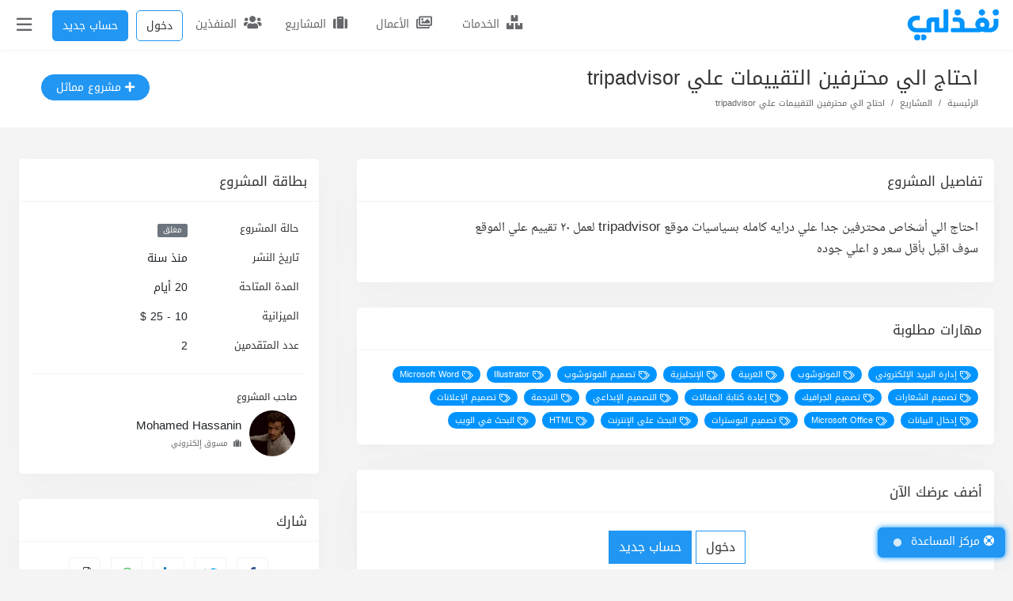

--- FILE ---
content_type: text/html; charset=UTF-8
request_url: https://nafezly.com/project/16399-%D8%A7%D8%AD%D8%AA%D8%A7%D8%AC-%D8%A7%D9%84%D9%8A-%D9%85%D8%AD%D8%AA%D8%B1%D9%81%D9%8A%D9%86-%D8%A7%D9%84%D8%AA%D9%82%D9%8A%D9%8A%D9%85%D8%A7%D8%AA-%D8%B9%D9%84%D9%8A-tripadvisor
body_size: 24321
content:

<!doctype html>
<html lang="ar" dir="rtl" >
<head> 





    
  
<meta charset="utf-8">
<meta name="viewport" content="width=device-width, initial-scale=1">
<!--إذا كان مصعد النجاح معطلا استخدم السلم درجة درجة-->
<meta name="csrf-token" content="YwE6TM1FHL7PAsTxupqnqbM7L8MebwDux8mQ38Ey">
<meta name="nafezly-title" content=" احتاج الي محترفين التقييمات علي tripadvisor |  نفذلي">

<link rel="stylesheet" type="text/css" href="/css/all-mixed.css?id=2c913f56c3e49a8d6cf1?v=?v=">



<script type="application/ld+json">
{
    "@context": "https://schema.org",
    "@type": "JobPosting",
    "title": "احتاج الي محترفين التقييمات علي tripadvisor",
    "applicantLocationRequirements": {
        "@type": "Country",
        "name": "EG"
    },
    "baseSalary": {
        "@type": "MonetaryAmount",
        "currency": "USD",
        "value": {
            "@type": "QuantitativeValue",
            "value": 1.25,
            "unitText": "HOUR"
        }

    },
    "directApply": "true",
    "salaryCurrency": "USD",
    "datePosted": "
    2026 - 01 - 14 ",
    "validThrough": "
    2026 - 01 - 28 ",
    "description": "احتاج الي أشخاص محترفين جدا علي درايه كامله بسياسيات موقع tripadvisor لعمل ٢٠ تقييم علي الموقع
سوف اقبل بأقل سعر و اعلي جوده",
    "employmentType": "CONTRACTOR",
    "industry": "تسويق الكتروني ومبيعات",
    "jobLocationType": "TELECOMMUTE",
    "jobLocation": {
        "additionalProperty": {
            "@type": "PropertyValue",
            "value": "TELECOMMUTE"
        }
    },
    "occupationalCategory": "تسويق الكتروني ومبيعات",
    "skills": "إدارة البريد الإلكتروني,الفوتوشوب,العربية,الإنجليزية,تصميم الفوتوشوب,Illustrator,Microsoft Word,تصميم الشعارات,تصميم الجرافيك,إعادة كتابة المقالات,التصميم الإبداعي,الترجمة,تصميم الإعلانات,إدخال البيانات ,Microsoft Office,تصميم البوسترات,البحث على الإنترنت,HTML,البحث في الويب",
    "workHours": "20",
    "hiringOrganization": {
        "@type": "Organization",
        "name": "Nafezly",
        "sameAs": "https://nafezly.com",
        "logo": "https://nafezly.com/site_images/logo-blue-wide.svg"
    }
}
</script>
<script type="application/ld+json">
{
    "@context": "http://schema.org/",
    "@type": "BreadcrumbList",
    "itemListElement": [{
            "@type": "ListItem",
            "position": 1,
            "name": "الرئيسية",
            "item": "https://nafezly.com"
        },
        {
            "@type": "ListItem",
            "position": 2,
            "name": "المشاريع",
            "item": "https://nafezly.com/projects"
        },
        {
            "@type": "ListItem",
            "position": 3,
            "name": "تسويق الكتروني ومبيعات",
            "item": "https://nafezly.com/projects?specialize=marketing"
        }, {
            "@type": "ListItem",
            "position": 4,
            "name": "احتاج الي محترفين التقييمات علي tripadvisor",
            "item": "https://nafezly.com/project/16399-%D8%A7%D8%AD%D8%AA%D8%A7%D8%AC-%D8%A7%D9%84%D9%8A-%D9%85%D8%AD%D8%AA%D8%B1%D9%81%D9%8A%D9%86-%D8%A7%D9%84%D8%AA%D9%82%D9%8A%D9%8A%D9%85%D8%A7%D8%AA-%D8%B9%D9%84%D9%8A-tripadvisor"
        }
    ]
}

</script>
<!---
وَما نَيلُ المَطالِبِ بِالتَمَنّي وَلَكِن تُؤخَذُ الدُنيا غِلاباوَ
ما اِستَعصى عَلى قَومٍ مَن الٌإِذا الإِقدامُ كانَ لَهُم رِكابا
أحمد شوقي
--->

<title>احتاج الي محترفين التقييمات علي tripadvisor | نفذلي</title>
<link rel="icon" type="image/png" href="[data-uri]" /> 
<link rel="icon" type="image/png" sizes="512x512" href="[data-uri]" />
<link rel="manifest" href="https://nafezly.com/manifest.json">
<meta name="theme-color" content="#0172b8">
<meta name="mobile-web-app-capable" content="no">
<meta name="application-name" content="نفذلي">


<meta name="facebook-domain-verification" content="vymdke86bl9vdcyleijy0r173c6k7c" />
<meta name="apple-mobile-web-app-capable" content="no">
<meta name="apple-mobile-web-app-status-bar-style" content="black">
<meta name="apple-mobile-web-app-title" content="نفذلي">
<link rel="apple-touch-icon" href="https://nafezly.com/site_images/favicon.png?v=2">


<link rel='alternate' href="https://nafezly.com/project/16399-%D8%A7%D8%AD%D8%AA%D8%A7%D8%AC-%D8%A7%D9%84%D9%8A-%D9%85%D8%AD%D8%AA%D8%B1%D9%81%D9%8A%D9%86-%D8%A7%D9%84%D8%AA%D9%82%D9%8A%D9%8A%D9%85%D8%A7%D8%AA-%D8%B9%D9%84%D9%8A-tripadvisor" hreflang='x-default' />

<meta name="author" content="نفذلي" />
<meta name="description" content="احتاج الي أشخاص محترفين جدا علي درايه كامله بسياسيات موقع tripadvisor لعمل ٢٠ تقييم علي الموقع
سوف اقبل بأقل سعر و اعلي جوده">
<link rel="canonical" href="https://nafezly.com/project/16399-%D8%A7%D8%AD%D8%AA%D8%A7%D8%AC-%D8%A7%D9%84%D9%8A-%D9%85%D8%AD%D8%AA%D8%B1%D9%81%D9%8A%D9%86-%D8%A7%D9%84%D8%AA%D9%82%D9%8A%D9%8A%D9%85%D8%A7%D8%AA-%D8%B9%D9%84%D9%8A-tripadvisor">

<meta name="keywords" content="إدارة البريد الإلكتروني,الفوتوشوب,العربية,الإنجليزية,تصميم الفوتوشوب,Illustrator,Microsoft Word,تصميم الشعارات,تصميم الجرافيك,إعادة كتابة المقالات,التصميم الإبداعي,الترجمة,تصميم الإعلانات,إدخال البيانات ,Microsoft Office,تصميم البوسترات,البحث على الإنترنت,HTML,البحث في الويب">

<meta name="msapplication-TileColor" content="#0172b8">
<meta name="msapplication-TileImage" content="https://nafezly.com/site_images/favicon.png">
<meta name="msapplication-square70x70logo" content="https://nafezly.com/site_images/title.png" />
<meta name="msapplication-square150x150logo" content="https://nafezly.com/site_images/title.png" />
<meta name="msapplication-wide310x150logo" content="https://nafezly.com/site_images/title.png" />
<meta name="msapplication-square310x310logo" content="https://nafezly.com/site_images/title.png" />
<link rel="apple-touch-icon-precomposed" href="https://nafezly.com/site_images/title.png" />

<meta property="og:type"               content="website" />
<meta property="og:site_name"          content="نفذلي" />
<meta property="og:locale" content="ar_AR"/>
<meta property="og:locale:alternate" content="ar_AR"/>
<meta property="og:url"                content="https://nafezly.com/project/16399-%D8%A7%D8%AD%D8%AA%D8%A7%D8%AC-%D8%A7%D9%84%D9%8A-%D9%85%D8%AD%D8%AA%D8%B1%D9%81%D9%8A%D9%86-%D8%A7%D9%84%D8%AA%D9%82%D9%8A%D9%8A%D9%85%D8%A7%D8%AA-%D8%B9%D9%84%D9%8A-tripadvisor" />
<meta property="og:title"              content="احتاج الي محترفين التقييمات علي tripadvisor | نفذلي" />
<meta property="og:description"        content="احتاج الي أشخاص محترفين جدا علي درايه كامله بسياسيات موقع tripadvisor لعمل ٢٠ تقييم علي الموقع
سوف اقبل بأقل سعر و اعلي جوده" />
<meta property="og:image" content="https://nafezly-production.fra1.cdn.digitaloceanspaces.com/uploads/avatars/small/67354_1686374838_648409b60b501.webp" />

<meta itemprop="name" content="احتاج الي محترفين التقييمات علي tripadvisor | نفذلي" />
<meta itemprop="url" content="https://nafezly.com" />
<meta itemprop="author" content="نفذلي" />
<meta itemprop="image" content="https://nafezly-production.fra1.cdn.digitaloceanspaces.com/uploads/avatars/small/67354_1686374838_648409b60b501.webp" />
<meta itemprop="description" content="احتاج الي أشخاص محترفين جدا علي درايه كامله بسياسيات موقع tripadvisor لعمل ٢٠ تقييم علي الموقع
سوف اقبل بأقل سعر و اعلي جوده" />

<meta name="twitter:image" content="https://nafezly-production.fra1.cdn.digitaloceanspaces.com/uploads/avatars/small/67354_1686374838_648409b60b501.webp" />
<meta name="twitter:card" content="summary" />
<meta name="twitter:site" content="@Nafezly" />
<meta name="twitter:creator" content="@Nafezly" />
<meta name="twitter:title" content="احتاج الي محترفين التقييمات علي tripadvisor | نفذلي" />
<meta name="twitter:image:src" content="https://nafezly-production.fra1.cdn.digitaloceanspaces.com/uploads/avatars/small/67354_1686374838_648409b60b501.webp" />
<meta name="twitter:description" content="احتاج الي أشخاص محترفين جدا علي درايه كامله بسياسيات موقع tripadvisor لعمل ٢٠ تقييم علي الموقع
سوف اقبل بأقل سعر و اعلي جوده" />


<link rel='help' title='FAQ' href='https://nafezly.com/faq'/>
<link rel="alternate" type="application/rss+xml" title="المشاريع المفتوحة" href="https://nafezly.com/feed">
<script type="application/ld+json">
{
    "@context": "http://schema.org",
    "@type": "Organization",
    "name": "نفذلي",
    "url": "https://nafezly.com",
    "logo": "https://nafezly.com/site_images/favicon.png",
    "sameAs": [
                "https://twitter.com/Nafezly",
                        "https://www.facebook.com/Nafezly",
                        "https://www.youtube.com/channel/UC0lI3SXBt-Nn2Oyss4dAbOQ",
                        "https://www.instagram.com/Nafezly",
                        "https://www.linkedin.com/company/Nafezly"
            ],
    "contactPoint": [{
            "@type": "ContactPoint",
            "telephone": "+201032738088",
            "contactType": "customer support"
        },
        {
            "@type": "ContactPoint",
            "telephone": "+201032738088",
            "contactType": "technical support"
        }, {
            "@type": "ContactPoint",
            "telephone": "+201032738088",
            "contactType": "billing support"
        }
    ]
}
{
    "@context": "http://schema.org",
    "@type": "WebSite",
    "url": "https://nafezly.com",
    "potentialAction": {
        "@type": "SearchAction",
        "target": "?key={search_term_string}",
        "query-input": "required name=search_term_string"
    }
}
{
    "@context": "https://schema.org",
    "@type": "WebPage",
    "name": "احتاج الي محترفين التقييمات علي tripadvisor | نفذلي",
    "description": "احتاج الي أشخاص محترفين جدا علي درايه كامله بسياسيات موقع tripadvisor لعمل ٢٠ تقييم علي الموقع
سوف اقبل بأقل سعر و اعلي جوده",
    "publisher": {
        "@type": "Organization",
        "name": "نفذلي"
    }
}
</script>
<script type="text/javascript">
    if ('serviceWorker' in navigator) {
        navigator.serviceWorker.register('/serviceworker.js', {
            scope: '.'
        }).then(function (registration) { 
            console.log('Laravel PWA: ServiceWorker registration successful with scope: ', registration.scope);
        }, function (err) { 
            console.log('Laravel PWA: ServiceWorker registration failed: ', err);
        });
    }
</script>

<script>
    window.ANALYTICS_SITE_KEY = 'PRWfqIKhJxZaA6AltPwhVDxmkmcIMfQL';
    window.ANALYTICS_API_URL = 'https://analytics.nafezly.com/api/analytics/track';
</script>
<script async src="https://analytics.nafezly.com/js/analytics.js"></script>




<script src="https://accounts.google.com/gsi/client" async defer ></script>
<meta name="google-signin-client_id" content="375928634366-pkj0ltom9pc7tjfk4tfgq1h11djm4msd.apps.googleusercontent.com">
<script src="https://apis.google.com/js/platform.js" async defer ></script>
<div data-data-context="ابدأ في نفذلي" id="g_id_onload" data-client_id="375928634366-pkj0ltom9pc7tjfk4tfgq1h11djm4msd.apps.googleusercontent.com" data-type="google" data-login_uri="/login/google/callback/express">
</div>



     





<script async src="https://www.googletagmanager.com/gtag/js?id=UA-149847603-1"></script>
<script>
  window.dataLayer = window.dataLayer || [];
  function gtag(){dataLayer.push(arguments);}
  gtag('js', new Date());
  gtag('config', 'UA-149847603-1');
</script>

  
<meta name="google-site-verification" content="B4AR8F3ofHmBivzvdFAPc_dRChEEx71EfAean8iHlx4" />
<meta name="is_auth" content="0">
<style >[wire\:loading], [wire\:loading\.delay], [wire\:loading\.inline-block], [wire\:loading\.inline], [wire\:loading\.block], [wire\:loading\.flex], [wire\:loading\.table], [wire\:loading\.grid], [wire\:loading\.inline-flex] {display: none;}[wire\:loading\.delay\.shortest], [wire\:loading\.delay\.shorter], [wire\:loading\.delay\.short], [wire\:loading\.delay\.long], [wire\:loading\.delay\.longer], [wire\:loading\.delay\.longest] {display:none;}[wire\:offline] {display: none;}[wire\:dirty]:not(textarea):not(input):not(select) {display: none;}input:-webkit-autofill, select:-webkit-autofill, textarea:-webkit-autofill {animation-duration: 50000s;animation-name: livewireautofill;}@keyframes livewireautofill { from {} }</style>
</head> 

<style type="text/css">
    html {
      scroll-padding-top: 4rem;
    }
    .post-content h1,
    .post-content h2,
    .post-content h3,
    .post-content h4,
    .post-content h5,
    .post-content h6
    {
        font-family: 'kufi-arabic',sans-serif!important;
        /*font-weight: bold!important;*/
    }
    .post-content iframe{
        width: 100%;
        margin: 15px auto;
        height: calc(25vw + 100px);
    }

    .post-content,.post-content *:not(h1,h2,h3,h4,h5,h6){
        font-family: 'Dubai',sans-serif!important;
        font-size: 16px;
        line-height: 1.9rem;
    }
    .post-content >p:nth-of-type(1){
        margin-bottom: 0px!important;
    }
    .post-content img{
        /*border: 3px solid var(--bg-color-3);
        border-radius: 5px;*/
    }
    .post-content h1{ font-size: 24px; }
    .post-content h2{ font-size: 22px; }
    .post-content h3{ font-size: 20px; }
    .post-content h4{ font-size: 19px; }
    .post-content h5{ font-size: 18px; }
    .post-content h6{ font-size: 17px; }
    .post-content img{
        margin: 10px auto;
        width: 100%;
    }
    .dropdown .btn-light:not(:disabled):not(.disabled):active,.dropdown [aria-expanded="true"]{
        background: var(--bg-color-3)!important;
        border-color: var(--bg-color-3)!important;
        color: #fff!important;
    }
    .post-content pre{
        text-align: left;
        direction: ltr;
        background: #282923;
        color: #fff;
        padding: 22px;
        border-radius: 7px;
    }
    #toast-container{
        z-index: 4444444444444444444444;
    }
    
    .project-box:hover{
        box-shadow: 0 8px 16px 0 rgb(10 14 29 / 2%), 0 8px 64px 0 rgb(10 14 29 / 6%);
    }
    .tag-class{
        color: #fff!important;background-color: var(--bg-color-3);padding: 2px 8px 1px!important;display: flex!important;align-items: center;justify-content: center;
    }
    #credential_picker_container{
        z-index: 999999!important;
    }
    .google-auto-placed{
        display:none;
    }

    /*@media (max-width:767px){
        .nafezly-footer-iframe,.nafezly-footer-iframe-copyrights,.nafezly-footer{
            display:none!important;
        }
    }*/
</style>
  
<body id="body"
style="direction: rtl!important;"> 




<script type="text/javascript">
if ( localStorage.getItem('mood')=="night") {
    var element = document.getElementById("body");
    element.classList.add("night"); 
}
</script> 
 
 

<div class="modal fade" id="recorderNafezly" tabindex="-1" role="dialog" aria-labelledby="recorderNafezlyTitle" aria-hidden="true">
  <div class="modal-dialog modal-sm" role="document">
    <div class="modal-content">
      <div class="">
        <div class="row px-0 col-12 border-bottom">
            <div class="col-8 px-0 py-3 px-3"> 
                <h5 class="modal-title font-1" id="exampleModalLongTitle" style="color: var(--bg-color-0)">تسجيل صوتي
                    <div class="spinner-grow text-primary recordig-icon ml-1" role="status" style="display: none;border-radius: 50%;height: 24px;width: 24px;top: 15px;position: absolute;">
                          <span class="sr-only">Loading...</span>
                      </div>
                </h5>
            </div>
            <div class="col-4 px-0">
                <button class="float-left btn p-0 px-2 close-record-modal" data-dismiss="modal" aria-label="Close" style="padding: 10px 22px!important;color: var(--bg-color-0)" >
                  <span aria-hidden="true" class="font-3 ">&times;</span>
                </button>
            </div>
        </div> 
      </div>
      <div class="modal-body"> 
            <div  class="col-12 row p-0 justify-content-center">
                <div class="col-12 p-0 row d-flex justify-content-center"> 
                    <div class="p-1 recorder-start-record-container mb-3">
                        <button class=" btnStartRecording btn btn-primary rounded-circle d-flex align-items-center justify-content-center cursor-pointer font-8 " style="width: 90px;height: 90px;cursor: pointer;" > <span class="fal fa-microphone"></span></button>
                    </div>
                    <div class="p-1 recorder-stop-record-container mb-3" style="opacity: 0.1;display: none;">
                        <button class="btnStopRecording btn btn-outline-danger rounded-circle d-flex align-items-center justify-content-center cursor-pointer font-8 " disabled style="width: 90px;height: 90px;cursor: pointer;"> <span class="fal fa-stop"></span></button>
                    </div> 
                    <div class="col-12 d-flex p-0 justify-content-center align-items-center">
                        <div class="col p-1 recorder-audio-container d-flex align-items-center" style="opacity: 0.1;">
                            <audio controls autoplay playsinline style="width: 100%;height: 40px;" id="recorded-audio"></audio>
                        </div> 
                    </div> 
                    <div class="col-12 p-0">
                        <div class="col-12 p-1 recorder-send-audio-container d-flex align-items-center" style="opacity:.1">
                            <button class="btnDownloadRecording btn btn-success rounded-pill col-12 d-flex align-items-center justify-content-center cursor-pointer font-1"   data-textarea-message-selector="" data-attachment-uploader-container-selector="" data-dismiss="modal" style="cursor: pointer;"> <span class="fal fa-paper-plane mx-2" ></span> إرسال التسجيل </button>
                        </div> 
                    </div>
                </div> 
            </div>  
      </div> 
    </div>
  </div>
</div>
<div class="modal fade report-nafezly-modal" role="dialog" aria-labelledby="myLargeModalLabel" aria-hidden="true">
    <div class="modal-dialog modal-lg">
        <div class="modal-content ">
            <div class="col-12 border-bottom py-3" style="color: var(--bg-color-0)">
                إبلاغ
            </div>
            <div class="col-12 pt-4 pb-2">
                <form method="POST" action="https://nafezly.com/report/create" id="report-form">
                    <input type="hidden" name="type" id="hidden_report_type">
                    <input type="hidden" name="type_id" id="hidden_report_type_id">
                    <label class="control control-checkbox">
                        <span class="fal fa-angry ml-1 " aria-hidden="true"></span>
                        <label class="kufi font-1" for="annoying" style="cursor: pointer;color: var(--bg-color-0)">هذا المحتوى مزعج</label>
                        <input type="radio" id="annoying" name="report_type" data-ui="" value="annoying" class="hidden_report_report_type">
                        <div class="control_indicator"></div>
                    </label>
                    <label class="control control-checkbox">
                        <span class="fal fa-jack-o-lantern ml-1 " aria-hidden="true"></span>
                        <label class="kufi font-1" for="spam" style="cursor: pointer;color: var(--bg-color-0)">هذا المحتوى سبام Spam او وهمي</label>
                        <input type="radio" id="spam" name="report_type" data-ui="" value="spam" class="hidden_report_report_type">
                        <div class="control_indicator"></div>
                    </label>
                    <label class="control control-checkbox">
                        <span class="fal fa-ban ml-1 " aria-hidden="true"></span>
                        <label class="kufi font-1" for="illegal" style="cursor: pointer;color: var(--bg-color-0)">هذا المحتوى مخالف لشروط المنصة</label>
                        <input type="radio" id="illegal" name="report_type" data-ui="" value="illegal" checked="" class="hidden_report_report_type">
                        <div class="control_indicator"></div>
                    </label>
                    <hr>
                    <textarea class="form-control" name="reason" placeholder="معلومات اخرى (إختياري)" style="min-height: 200px" id="hidden_report_reason"></textarea>
                    <hr>
                    <div class="col-12 px-0 pb-3 text-left">
                        <button type="button" class="btn btn-secondary font-1 px-4" data-dismiss="modal" style="border-radius: 60px;" id="hidden_report_dismiss">تراجع</button>
                        <button type="button" class="btn btn-primary font-1 px-4 post-nafezly-report" style="border-radius: 60px;">إبلاغ</button>
                    </div>
                </form>
            </div>
        </div>
    </div>
</div>
<div class="nafezly-alert-type" style="position: fixed;z-index: 45454454;left: 15px;bottom: 15px;max-width: calc(100% - 30px );width: 400px;display: none;">
    <span class="" style="position: absolute;left: 0px;top: 0px;font-size: 14px;cursor: pointer;padding: 10px;z-index: 1512121" onclick="$('.nafezly-alert-type').fadeOut();"><span class="far fa-times"></span></span>
    <span class="col-12 px-0 p-3 d-inline-block nafezly-alert" style="text-align: justify!important"></span>
</div>
<div class="col-12 px-0" id="peterx">
    <div id="header-to-top-btn"></div>

    <div style="width: 280px;background: var(--bg-second-bg);max-width: 100%;z-index: 1000;height: 100vh;position: fixed;top: 0px;left: -280px;min-height: 100vh;overflow: auto;" class=" nafez-navbar-menu">
                <div class="col-12 row px-0" style="height: 60px;background: var(--bg-second-bg); ">
                    <div class="col-8">
                    </div> 
                    <div class="col-12 px-0">
                        <div class="navbar-nav px-0   hidden-slider-nav" style="padding-top: 0px!important">


                          


                    

                            <div class="col-12 " style="padding:3px"> </div>



                            

                            <div class="nav-item ">
                                <a class="nav-link" href="/projects"><span class="fal fa-suitcase mx-2"></span> تصفح المشاريع</a>
                            </div>
                            <div class="nav-item">
                                <a class="nav-link" href="/freelancers"><span class="fal fa-user-tie mx-2"></span> تصفح المنفذين </a>
                            </div>
                            <div class="nav-item">
                                <a class="nav-link" href="https://nafezly.com/portfolios"><span class="fal fa-images mx-2"></span> تصفح الأعمال </a>
                            </div>
                            <div class="nav-item">
                                <a class="nav-link" href="https://nafezly.com/services"><span class="fal fa-boxes mx-2"></span> تصفح الخدمات </a>
                            </div>
                            <div class="nav-item">
                                <a class="nav-link" href="https://nafezly.com/community"><span class="fal fa-users mx-2"></span> مجتمع نفذلي </a>
                            </div>
                                                        <div class="nav-item change-mood">
                                <a class="nav-link" href="#dark-mood"><span class="fal fa-moon mx-2"></span> تغيير الوضع</a>
                            </div>
                             
                             
                            <div class="nav-item ">
                                    <a class="nav-link" href="/guide"><span class="fal fa-book mx-2"></span> الدليل الإرشادي</a>
                            </div>
                            <div class="nav-item ">
                                <a class="nav-link" href="/support"><span class="fal fa-life-ring mx-2"></span> الدعم الفني</a>
                            </div>
                            <div class="nav-item " >
                                <div class="nav-link" style="cursor: pointer;" onclick="$('#more-left-nav-nafezly').slideToggle('fast');$('#more-left-nav-nafezly-turn').toggleClass('open');">
                                    <div class="col-12 px-0 row">
                                        <div class="col-10 px-0">
                                           <span class="fal fa-stream mx-2"></span>  عرض المزيد
                                        </div>
                                        <div class="col-2 text-left">
                                            <span class="fal fa-angle-down mx-2 font-3" id="more-left-nav-nafezly-turn" style="transform: rotate(90deg)"></span>
                                        </div>
                                    </div> 
                                </div>
                            </div>
                            <div style="display: none;" id="more-left-nav-nafezly" class="p-3" >
                              <div class="col-12 px-0"  > 

                                

                                
                                <div class="nav-item ">
                                    <a class="nav-link" href="/guarantee"><span class="fal fa-clipboard-check mx-2"></span>ضمان الحقوق</a>
                                </div>

                                <div class="nav-item ">
                                    <a class="nav-link" href="/referral"><span class="fal fa-usd-circle mx-2"></span>التسويق بالعمولة</a>
                                </div>

                                
                                <div class="nav-item">
                                    <a class="nav-link" href="/faq"><span class="fal fa-question mx-2"></span> الإسئلة الشائعة</a>
                                </div>

                                <div class="nav-item">
                                    <a class="nav-link" href="https://blog.nafezly.com"><span class="fal fa-pen-alt mx-2"></span> مدونة نفذلي </a>
                                </div>
                                <div class="nav-item">
                                    <a class="nav-link" href="/privacy-policy"><span class="fal fa-lock-alt mx-2"></span> سياسة الخصوصية </a>
                                </div>
                                <div class="nav-item">
                                    <a class="nav-link" href="/terms"><span class="fal fa-list-ul mx-2"></span> شروط الاستخدام </a>
                                </div> 
                                </div>
                            </div>


                            
                            <div class="nav-item">
                                <a class="nav-link  " href="https://nafezly.com/project/create-guest"><span class="fal fa-plus mx-2"></span>إضافة مشروع</a>
                            </div>
                            
                             
                                                    </div>
                    </div>
                </div>
            </div>

    <div id="main-content-container" class="position-relative" style="overflow: hidden;">
        <div class="col-12  main-content-dark-layer pb-5" style="height:100vh;position: fixed;width: 100%;z-index: 99999;background: rgba(47, 47, 47, 0.57);top: 0px;display: none;" ></div>

       

        <nav class="navbar navbar-expand-md navbar-inverse navbar-light  fixed-top  py-1 " style="background: var(--bg-second-bg);padding: 0px 0px;margin-bottom: 0px;z-index: 10000; transition: .3s all cubic-bezier(0.25, 0.46, 0.45, 0.94);width: 100%!important;max-width: 100%!important;right: 0px;left: 0px;box-shadow: 0 .03rem .25rem rgba(0,0,0,0.09)!important;" id="nafezly-navbar">
            <div class="container text-left  px-0">
                <div class="col-12 row px-0">
                    <div class="col-1 px-0 d-flex align-items-center" style="z-index: 12;">
                        <a class="navbar-brand" href="/"  aria-label="نفذلي">
                            
                            
                            <svg xmlns="http://www.w3.org/2000/svg" id="Layer_1" data-name="Layer 1" viewBox="0 0 269.47 95.08" style="width: 119px !important;" alt="نفذلي" width="110"><defs><style>.cls-1{fill:#0194fe;}</style></defs><circle class="cls-1" cx="256.48" cy="10.92" r="8.9" transform="translate(4.35 59.22) rotate(-13.28)"></circle><circle class="cls-1" cx="216.76" cy="10.92" r="8.9" transform="translate(55.76 156.47) rotate(-45)"></circle><circle class="cls-1" cx="147.37" cy="10.92" r="8.9"></circle><path fill="#0194fe" class="cls-1" d="M31.69,75.22a8.93,8.93,0,0,0-8.92,8.92h0a8.92,8.92,0,1,0,8.92-8.92Z"></path><path fill="#0194fe" class="cls-1" d="M49.21,75.22a8.93,8.93,0,0,0-7.09,3.5,8.86,8.86,0,0,1,0,10.84,8.92,8.92,0,1,0,7.09-14.34Z"></path><path fill="#0194fe" class="cls-1" d="M117.78,2h-8.31a2.68,2.68,0,0,0-2.69,2.69V54.82a1.8,1.8,0,0,1-1.8,1.79H96.53a1.79,1.79,0,0,1-1.79-1.79V28.68A2.91,2.91,0,0,0,92,25.77H72.38c-10,0-14.29,5.24-14.29,16.51V56.61H28.62c-6-.06-10.89-5.79-10.89-11.76A11,11,0,0,1,28.62,33.91l7.8,0a2.69,2.69,0,0,0,2.68-2.69V23a2.68,2.68,0,0,0-2.69-2.69H28.68a24.49,24.49,0,1,0-.13,49H71.68V44c0-3.31,2-5.62,4.3-5.62h3.34c1.21,0,1.58.89,1.58,2.1V65.82a3.4,3.4,0,0,0,3.4,3.4h32.77a3.41,3.41,0,0,0,3.41-3.4V4.71A2.69,2.69,0,0,0,117.78,2Z"></path><path fill="#0194fe" class="cls-1" d="M261.89,29.63h-9.4a2.12,2.12,0,0,0-2.12,2.14v14a10.89,10.89,0,0,1-10.84,10.81h-3.92a21.11,21.11,0,0,0,2.63-10.67c0-11.52-9.4-20.17-20.69-20.17a20.23,20.23,0,0,0-20.07,20.17,14.19,14.19,0,0,0,5,10.67H167.15V42.38c0-5.17-1.63-8.79-4.58-11.73s-7.8-4.88-13.27-4.88H136.8a3.36,3.36,0,0,0-2.63,1.17,3.79,3.79,0,0,0-1,2.6v5.55a3.25,3.25,0,0,0,1.16,2.38,3.39,3.39,0,0,0,2.55.92h10.13c3.94,0,6.45,1.48,6.45,7.49V56.61H132.39a8.16,8.16,0,0,0-1.14.08h0a3.48,3.48,0,0,0-2.42,1,1.49,1.49,0,0,0-.17.18.44.44,0,0,0-.09.11,2.69,2.69,0,0,0-.3.37c-.06.09-.1.2-.16.29a3.11,3.11,0,0,0-.27.68c0,.09-.06.17-.08.26s0,.23,0,.35a2.4,2.4,0,0,0,0,.37v5.25a3.61,3.61,0,0,0,3.61,3.61l73.44.09a37.12,37.12,0,0,0,13.21-2.12c5.08,1.47,7.44,2.12,12.73,2.12h8.91C253.09,69.14,264,59.33,264,45.8v-14A2.14,2.14,0,0,0,261.89,29.63ZM218,53.23A6.2,6.2,0,0,1,211.63,47,6.28,6.28,0,0,1,218,40.77,6.06,6.06,0,0,1,224.21,47,5.94,5.94,0,0,1,218,53.23Z"></path></svg>

                        </a>
                    </div>
                    <div class="  col-11  row px-0" style="    justify-content: flex-end;">


                        <a class="  nav-bar-icon text-center  ml-1 d-none d-md-inline-block   
                       

                        " style="position: relative;cursor: pointer;padding: 14px 0px 0px;text-align: center;color: #65676b;min-width: 107px;border-radius: 5px;
                        
                        " id="nav-services" href="https://nafezly.com/services">
                            <span class="fas fa-boxes" style="; font-size: 18px;text-align: center;display: inline-block; padding:0px;" class="nav-item d-inline-block"></span>
                            <span class="kufi pr-1 " style="position: relative;font-size: 14px">الخدمات</span>
                        </a>




                        <a class="  nav-bar-icon text-center   d-none d-md-inline-block ml-1   

                      

                        " style="position: relative;cursor: pointer;padding: 14px 0px 0px;text-align: center;;min-width: 107px;border-radius: 5px;

                        

                       " href="https://nafezly.com/portfolios">
                            <span class="far fa-images" style="; font-size: 18px;text-align: center;display: inline-block; padding:0px;" class="nav-item d-inline-block"></span>
                            <span class="kufi pr-1 " style="position: relative;font-size: 14px">الأعمال</span>
                        </a>


                        <a class="ml-1  nav-bar-icon text-center   d-none d-md-inline-block   
                        


                        " style="position: relative;cursor: pointer;padding: 14px 0px 0px;text-align: center;;min-width: 107px;border-radius: 5px;

                           
                        " href="https://nafezly.com/projects">
                            <span class="fas fa-suitcase" style="; font-size: 18px;text-align: center;display: inline-block; padding:0px;" class="nav-item d-inline-block"></span>
                            <span class="kufi pr-1 " style="position: relative;font-size: 14px">المشاريع</span>
                        </a>

                        <a class="  nav-bar-icon text-center   d-none d-md-inline-block  ml-1    
                        

                        " style="position: relative;cursor: pointer;padding: 14px 0px 0px;text-align: center;;min-width: 107px;border-radius: 5px;   " href="https://nafezly.com/freelancers">
                            <span class="fas fa-users" style="; font-size: 18px;text-align: center;display: inline-block; padding:0px;" class="nav-item d-inline-block"></span>
                            <span class="kufi pr-1 " style="position: relative;top: 0px;font-size: 14px">المنفذين</span>
                        </a>


                     




                        
                        <a href="/login" class=" text-center    ml-2 ml-md-1 
                        " style="position: relative;cursor: pointer;padding: 9px 0px 0px;text-align: center;;min-width: 60px;border-radius: 5px;   " href="https://nafezly.com/freelancers">
                        <button class="btn btn-primary py-2 font-1" style="border-radius: 5px;background: transparent!important;color:var(--bg-color-0)">دخول</button> 
                        </a> 


                        
                        <a href="/register" class=" text-center  ml-2 d-none d-md-inline-block
                        " style="position: relative;cursor: pointer;padding: 9px 0px 0px;text-align: center;;min-width: 107px;border-radius: 5px;   " href="https://nafezly.com/freelancers">
                        <button class="btn btn-primary py-2 font-1" style="border-radius: 5px;">حساب جديد</button>
                           
                        </a>
                                                                        <div class="
                                                d-none
                                                " style="height: 55px;">
                            <span class="d-inline-block  nav-bar-icon text-center mx-1" style="position: relative;width: 50px;cursor: pointer;padding: 9px 0px 0px;text-align: center;height: 55px;border-radius: 5px" data-toggle="dropdown" aria-haspopup="true" aria-expanded="false">
                                                                <span class="fal fa-user mt-1" style="; font-size: 24px;text-align: center;display: inline-block; padding:0px;" class="nav-item d-inline-block"></span>
                                                                <div class="dropdown-menu p-0" aria-labelledby="dropdownMenuButton" style="padding: 0px 0px ;box-shadow: 0 6px 12px rgba(0,0,0,0.175); left: -47px;top: 58px;border-radius: 0px 0px 3px 3px;overflow: hidden;  ">
                                    <span class="fas fa-caret-up" style="color:  var(--bg-main-bg);position: absolute;top:-13px;left: 40%;font-size: 21px"></span>
                                    <div style="  padding: 7px 0px ;background: var(--bg-second-bg);" class="col-12 row text-right dropdown-items">
                                        <ul style="list-style: none;padding: 0px 0px;width: 100%;margin-bottom: 0px">
                                                                                        <a href="/register" class="py-2 px-3  d-block hover-darker">
                                                <li style="font-size: 14px;color: var(--bg-color-0)"> <span class="fal fa-user-edit ml-2"></span> تسجيل </li>
                                            </a>
                                            <a href="/login" class="py-2 px-3  d-block  hover-darker">
                                                <li style="font-size: 14px;color: var(--bg-color-0)"> <span class="fal fa-key ml-2"></span> تسجيل دخول </li>
                                            </a>
                                                                                        <a href="#dark-mood" class="py-2 px-3  d-block hover-darker change-mood">
                                                <li style="font-size: 14px;color: var(--bg-color-0)"> <span class="fal fa-moon ml-2"></span> تغيير الوضع </li>
                                            </a>
                                                                                    </ul>
                                    </div>
                                </div>
                            </span>
                        </div>
                        <div class="nav-item nafez-navbar nav-bar-icon  d-inline-block  " style="position: relative;width: 52px;cursor: pointer;padding: 8px 0px 0px;text-align: center;border-radius: 5px;left: 4px;height: 55px;">
                            <span class="far fa-bars nav-link pt-2 nav-item" style=";font-size: 22px;text-align: center;display: inline-block;padding:0px;"></span>
                        </div>
                    </div>
                </div>
            </div> 
        </nav>
        <main style="opacity:1;padding-top: 60px;z-index: 10" class="nafez-main-content"> 
            <div class="col-12 px-0 " id="main-content" style="transition:all  0.5s  ease-in-out!important;" >
                <form method="POST" action="https://nafezly.com/deal/offer-accept" style="display: none;" id="accept-deal">
    <input type="hidden" name="_token" value="YwE6TM1FHL7PAsTxupqnqbM7L8MebwDux8mQ38Ey">    <input type="hidden" name="offer_id" id="accept-offer-id">
</form>
<form method="POST" action="https://nafezly.com/project-update/16399-%D8%A7%D8%AD%D8%AA%D8%A7%D8%AC-%D8%A7%D9%84%D9%8A-%D9%85%D8%AD%D8%AA%D8%B1%D9%81%D9%8A%D9%86-%D8%A7%D9%84%D8%AA%D9%82%D9%8A%D9%8A%D9%85%D8%A7%D8%AA-%D8%B9%D9%84%D9%8A-tripadvisor/reopen" style="display: none;" id="project-reopen-form">
    <input type="hidden" name="_token" value="YwE6TM1FHL7PAsTxupqnqbM7L8MebwDux8mQ38Ey"></form>
<form method="POST" action="https://nafezly.com/project-update/16399-%D8%A7%D8%AD%D8%AA%D8%A7%D8%AC-%D8%A7%D9%84%D9%8A-%D9%85%D8%AD%D8%AA%D8%B1%D9%81%D9%8A%D9%86-%D8%A7%D9%84%D8%AA%D9%82%D9%8A%D9%8A%D9%85%D8%A7%D8%AA-%D8%B9%D9%84%D9%8A-tripadvisor/close" style="display: none;" id="project-close-form">
    <input type="hidden" name="_token" value="YwE6TM1FHL7PAsTxupqnqbM7L8MebwDux8mQ38Ey"></form>

<div class="modal fade bd-example-modal-lg" id="exampleModalCenterConfirmOffer" role="dialog" aria-labelledby="exampleModalCenterTitleConfirmOffer" aria-hidden="true" style="    z-index: 454454545;
    background: rgba(0, 0, 0, 0.45);">
    <div class="modal-dialog  modal-lg" role="document" style="z-index: 444;">
        <div class="modal-content">
            <div class="col-12 px-0 row">
                <div class="col-10" style="padding: 12px 16px;">
                    إعتماد العرض
                </div>
                <div class="col-2 p-0 d-flex justify-content-end">
                    <span class="fas fa-times close font-2 ml-1 p-3" data-dismiss="modal"></span>
                </div>
            </div>
            <div class="nafezly-divider-right my-0" style="min-height:1px"></div>
            <div class="modal-body">
                <div class="alert nafezly-alert mb-0">
                    <ul class="p-2 py-3 mb-0">
                        <li class="font-1">تضمن منصة نفذلي حقوقك كاملةً ويظل المبلغ في حسابك كاملاً لحين اعتماد انتهاء الصفقة من خلالك </li>
                        <li class="font-1">خدمة عملاء نفذلي على مدار الساعة لإمدادك بالمزيد من الدعم على المنصة لذا لا تتردد ابدا في التواصل معنا إذا كان لديك اي استفسار او تساؤل</li>
                    </ul>
                </div>
            </div>
            <div class="nafezly-divider my-0" style="min-height:1px"></div>
            <div class="col-12 d-flex justify-content-end  p-2">
                <button type="button" class="btn btn-light font-1 px-3 ml-2" data-dismiss="modal" style="border-radius: 0px;">تراجع</button>
                <button type="button" class="btn btn-success font-1 px-4" style="border-radius: 0px;" onclick="document.getElementById('accept-deal').submit();">إعتماد العرض</button>
            </div>
        </div>
    </div>
</div>
<div class="modal fade close-project-modal" id="exampleModalCenterClose" role="dialog" aria-labelledby="exampleModalCenterTitleClose" aria-hidden="true" style="    z-index: 454454545;
    background: rgba(0, 0, 0, 0.45);">
    <div class="modal-dialog  modal-lg" role="document" style="z-index: 444;">
        <div class="modal-content">
            <div class="modal-header p-3">
                <h5 class="modal-title kufi" id="exampleModalCenterTitleClose" style="font-size: 14px">هل انت متاكد من عملية إغلاق المشروع ؟ </h5>
            </div>
            <div class="modal-body pb-0">
                <div class="alert nafezly-alert mb-0">
                    <ul class="p-2 py-3 mb-0">
                        <li class="font-1">سوف تقوم الآن بإغلاق المشروع ولن تتمكن من استقبال عروض جديدة على هذا المشروع</li>
                        <li class="font-1">يمكنك كذلك إعادة فتح المشروع مرة اخرى في أي وقت</li>
                    </ul>
                </div>
            </div>
            <div class="modal-footer border-0 ">
                <button type="button" class="btn btn-light kufi ml-1" data-dismiss="modal" style="font-size: 14px;border-radius: 0px;">تراجع</button>
                <button type="button" class="btn btn-success kufi" style="font-size: 14px;border-radius: 0px;" onclick="document.getElementById('project-close-form').submit();">إغلاق المشروع</button>
            </div>
        </div>
    </div>
</div>
<div class="modal fade reopen-project-modal" id="exampleModalCenterOpen" role="dialog" aria-labelledby="exampleModalCenterTitleOpen" aria-hidden="true" style="    z-index: 454454545;
    background: rgba(0, 0, 0, 0.45);">
    <div class="modal-dialog  modal-lg" role="document" style="z-index: 444;">
        <div class="modal-content">
            <div class="modal-header p-3">
                <h5 class="modal-title kufi" id="exampleModalCenterTitleOpen" style="font-size: 14px">هل انت متاكد من عملية إعادة فتح المشروع ؟ </h5>
            </div>
            <div class="modal-body pb-0">
                <div class="alert nafezly-alert mb-0">
                    <ul class="p-2 py-3 mb-0">
                        <li class="font-1">سوف تقوم الآن بإعادة فتح المشروع ونشره على منصة نفذلي وستتمكن من إستقبال عروض جديدة</li>
                        
                    </ul>
                </div>
            </div>
            <div class="modal-footer border-0 ">
                <button type="button" class="btn btn-light kufi ml-1" data-dismiss="modal" style="font-size: 14px;border-radius: 0px;">تراجع</button>
                <button type="button" class="btn btn-success kufi" style="font-size: 14px;border-radius: 0px;" onclick="document.getElementById('project-reopen-form').submit();">إعادة فتح المشروع</button>
            </div>
        </div>
    </div>
</div>
<div class="modal fade edit-offer-modal" tabindex="-1" role="dialog" aria-labelledby="myLargeModalLabel" aria-hidden="true">
    <div class="modal-dialog modal-lg">
        <div class="modal-content edit-offer-modal-response">
        </div>
    </div>
</div>

<div class="col-12 px-0">
    <div class="col-12  p-0 pb-0 mb-1 mb-lg-4 ">
        <div class="col-12  px-0 row" style="background: var(--bg-head);padding: 20px!important">
            <div class="container px-0 d-flex">
                <div class="px-0 px-lg-4 row col-12">
                    <div class="col-12 px-0">
                        <div class="col-12 px-0 row ">
                            <div class="col-12 col-lg-9  px-0">
                                <div style=" display: inline-block;position: relative;font-size: 14px;color: #919191">
                                    <div class="col-12  px-0  text-right text-md-right naskh " style="color: #919191;font-size: 11px;padding: 0px 0px">
                                    </div>
                                    <h1 style="display: block;font-size: 17px;color: var(--bg-color-0) ;line-height: 1.5" class="kufi font-md-4  mb-0">
                                        احتاج الي محترفين التقييمات علي tripadvisor
                                    </h1>
                                </div>
                                <div class="col-12 p-0 text-truncate">
                                    <a href="/" style="color:inherit;font-size:11px;opacity:0.7">
                                        الرئيسية
                                    </a>
                                    <a href="/projects" style="color:inherit;font-size:11px;opacity:0.7">
                                        <span class="font-small px-1">/</span> المشاريع
                                    </a>
                                    <a href="https://nafezly.com/project/16399-%D8%A7%D8%AD%D8%AA%D8%A7%D8%AC-%D8%A7%D9%84%D9%8A-%D9%85%D8%AD%D8%AA%D8%B1%D9%81%D9%8A%D9%86-%D8%A7%D9%84%D8%AA%D9%82%D9%8A%D9%8A%D9%85%D8%A7%D8%AA-%D8%B9%D9%84%D9%8A-tripadvisor" style="color:inherit;font-size:11px;opacity:0.7">
                                        <span class="font-small px-1">/</span> احتاج الي محترفين التقييمات علي tripadvisor
                                    </a>
                                </div>
                            </div>
                            <div class="col-12 col-lg-3 px-0 d-flex d-flex justify-content-end ">
                                <div class="col-12 px-0  d-flex align-items-center justify-content-between justify-content-lg-end  py-2">
                                    
                                                                        <a href="https://nafezly.com/project/create-guest?template_type=project&template_id=16399" class="btn btn-primary font-1 text-center " style="border-radius: 2px;border-radius: 428px;padding: 5px 18px!important;cursor: pointer;">
                                        <span class="fas fa-plus"></span>
                                        <span> مشروع مماثل</span>
                                    </a>
                                                                        <div class="d-inline-block mr-2">
                                                                            </div>
                                </div>
                            </div>
                        </div>
                    </div>
                </div>
            </div>
        </div>
    </div>
            <div class="container px-0 ">
        <div class="col-12 px-0 row">
            <div class="col-12 col-lg-8 order-lg-1 order-3 px-0 px-lg-4 pb-lg-4 pt-0">
                 
                <div class="col-12 px-0 py-1 py-lg-3">
                    <div class="col-12 px-0 main-nafez-box-styles" style="overflow: hidden;">
                        <div class="col-12 pt-3 pb-2" style="border-bottom: 1px solid var(--bg-main-bg);">
                            <div style="font-size: 17px;color:var(--bg-color-0)" class="mb-1"> تفاصيل المشروع</div>
                        </div>
                        <div class="col-12" style="padding: 20px;;">
                            <h2 class="col-12  p-0 naskh  font-2 m-0" style="white-space: pre-line; word-wrap: break-word;overflow: hidden;color:var(--bg-color-0);line-height: 1.6 ; ">احتاج الي أشخاص محترفين جدا علي درايه كامله بسياسيات موقع tripadvisor لعمل ٢٠ تقييم علي الموقع
سوف اقبل بأقل سعر و اعلي جوده</h2>
                            <div class="col-12 p-0 mt-2">
                                                            </div>
                        </div>
                    </div>
                </div>
                                                                <div class="col-12 px-0 py-1 py-lg-3">
                    <div class="col-12   main-nafez-box-styles px-0">
                        <div class="col-12 pt-3 pb-2" style="border-bottom: 1px solid var(--bg-main-bg);">
                            <div style="font-size: 17px;color:var(--bg-color-0)" class="mb-1"> مهارات مطلوبة</div>
                        </div>
                        <div class="col-12 p-3 row d-flex">
                                                        <a href="https://nafezly.com/projects/skill/email-handling" class="mx-1 d-inline-block btn font-small rounded-pill py-1 my-1 tag-class"><span class="far fa-tags pl-1"></span> إدارة البريد الإلكتروني</a>
                                                        <a href="https://nafezly.com/projects/skill/photoshop" class="mx-1 d-inline-block btn font-small rounded-pill py-1 my-1 tag-class"><span class="far fa-tags pl-1"></span> الفوتوشوب</a>
                                                        <a href="https://nafezly.com/projects/skill/arabic" class="mx-1 d-inline-block btn font-small rounded-pill py-1 my-1 tag-class"><span class="far fa-tags pl-1"></span> العربية</a>
                                                        <a href="https://nafezly.com/projects/skill/english" class="mx-1 d-inline-block btn font-small rounded-pill py-1 my-1 tag-class"><span class="far fa-tags pl-1"></span> الإنجليزية</a>
                                                        <a href="https://nafezly.com/projects/skill/photoshop-design" class="mx-1 d-inline-block btn font-small rounded-pill py-1 my-1 tag-class"><span class="far fa-tags pl-1"></span> تصميم الفوتوشوب</a>
                                                        <a href="https://nafezly.com/projects/skill/illustrator" class="mx-1 d-inline-block btn font-small rounded-pill py-1 my-1 tag-class"><span class="far fa-tags pl-1"></span> Illustrator</a>
                                                        <a href="https://nafezly.com/projects/skill/microsoft-word" class="mx-1 d-inline-block btn font-small rounded-pill py-1 my-1 tag-class"><span class="far fa-tags pl-1"></span> Microsoft Word</a>
                                                        <a href="https://nafezly.com/projects/skill/logo-design" class="mx-1 d-inline-block btn font-small rounded-pill py-1 my-1 tag-class"><span class="far fa-tags pl-1"></span> تصميم الشعارات</a>
                                                        <a href="https://nafezly.com/projects/skill/graphic-design" class="mx-1 d-inline-block btn font-small rounded-pill py-1 my-1 tag-class"><span class="far fa-tags pl-1"></span> تصميم الجرافيك</a>
                                                        <a href="https://nafezly.com/projects/skill/article-rewriting" class="mx-1 d-inline-block btn font-small rounded-pill py-1 my-1 tag-class"><span class="far fa-tags pl-1"></span> إعادة كتابة المقالات</a>
                                                        <a href="https://nafezly.com/projects/skill/creative-design" class="mx-1 d-inline-block btn font-small rounded-pill py-1 my-1 tag-class"><span class="far fa-tags pl-1"></span> التصميم الإبداعي</a>
                                                        <a href="https://nafezly.com/projects/skill/translation" class="mx-1 d-inline-block btn font-small rounded-pill py-1 my-1 tag-class"><span class="far fa-tags pl-1"></span> الترجمة</a>
                                                        <a href="https://nafezly.com/projects/skill/advertisement-design" class="mx-1 d-inline-block btn font-small rounded-pill py-1 my-1 tag-class"><span class="far fa-tags pl-1"></span> تصميم الإعلانات</a>
                                                        <a href="https://nafezly.com/projects/skill/data-entry" class="mx-1 d-inline-block btn font-small rounded-pill py-1 my-1 tag-class"><span class="far fa-tags pl-1"></span> إدخال البيانات </a>
                                                        <a href="https://nafezly.com/projects/skill/microsoft-office" class="mx-1 d-inline-block btn font-small rounded-pill py-1 my-1 tag-class"><span class="far fa-tags pl-1"></span> Microsoft Office</a>
                                                        <a href="https://nafezly.com/projects/skill/poster-design" class="mx-1 d-inline-block btn font-small rounded-pill py-1 my-1 tag-class"><span class="far fa-tags pl-1"></span> تصميم البوسترات</a>
                                                        <a href="https://nafezly.com/projects/skill/internet-research" class="mx-1 d-inline-block btn font-small rounded-pill py-1 my-1 tag-class"><span class="far fa-tags pl-1"></span> البحث على الإنترنت</a>
                                                        <a href="https://nafezly.com/projects/skill/html" class="mx-1 d-inline-block btn font-small rounded-pill py-1 my-1 tag-class"><span class="far fa-tags pl-1"></span> HTML</a>
                                                        <a href="https://nafezly.com/projects/skill/web-search" class="mx-1 d-inline-block btn font-small rounded-pill py-1 my-1 tag-class"><span class="far fa-tags pl-1"></span> البحث في الويب</a>
                                                    </div>
                    </div>
                </div>
                                
                                <div class="col-12 px-0 py-1 py-lg-3" id="add-offer">
                    <div class="col-12 px-0 main-nafez-box-styles">
                        <div class="col-12   main-nafez-box-styles px-0">
                            <div class="col-12 pt-3 pb-2" style="border-bottom: 1px solid var(--bg-main-bg)">
                                <div style="color: var(--bg-color-0);font-size: 17px" class="mb-1">أضف عرضك الآن</div>
                            </div>
                            <div class="col-12 px-0 py-3 text-center font-1 ">
                                    <div class="col-12 px-0 row text-center justify-content-center d-flex">
                                        <a href="/login" class=" text-center    ml-1 
                                                " style="position: relative;cursor: pointer;padding: 7px 0px 0px;text-align: center;;min-width: 60px;border-radius: 5px;   " >
                                            <button class="btn btn-primary py-2 rounded-0" style="border-radius: 3px;background: transparent!important;color:var(--bg-color-0)">دخول</button>
                                        </a>
                                        <a href="/register" class=" text-center  ml-1 ml-1  
                                                " style="position: relative;cursor: pointer;padding: 7px 0px 0px;text-align: center;;min-width: 107px;border-radius: 5px;   "  >
                                            <button class="btn btn-primary py-2 rounded-0" style="border-radius: 3px;">حساب جديد</button>
                                        </a>
                                    </div>
                                </div>
                        </div>
                    </div>
                </div>
                        <div class="col-12 px-0 py-1 py-lg-3">
            <div class="col-12   px-0   main-nafez-box-styles ">
                <div class="col-12  " style="border-bottom: 1px solid var(--bg-main-bg);color: var(--bg-second-bg);color: var(--bg-color-0)">
                    <div class="col-12 px-0 row d-flex justify-content-between">
                        <div class="col px-0 py-3">
                            العروض المقدمة <span class="fas fa-spinner-third fa-spin  mr-2 loading-offer-spin fast-spin" style="display: none;"></span>
                        </div>
                        <div class="col px-0">
                            <div class="dropdown mt-2 pt-1 ml-md-2 text-left">
                                <button class="btn btn-light border dropdown-toggle pl-1 rounded-0 ml-1" id="offer-sort-list-btn-text" type="button" id="dropdownMenuButton" data-toggle="dropdown" aria-haspopup="true" aria-expanded="false" style="font-size: 12px!important">
                                                                        تلقائي
                                                                    </button>
                                <div class="dropdown-menu border " aria-labelledby="dropdownMenuButton" id="offer-sort-list">
                                                                        <span class="dropdown-item d-block hover-darker font-1" style="cursor: pointer;color: var(--bg-color-0)" data-sort="NEWEST">الأحدث</span>
                                    <span class="dropdown-item d-block hover-darker font-1" style="cursor: pointer;color: var(--bg-color-0)" data-sort="OLDEST">الأقدم</span>
                                                                        
                                </div>
                            </div>
                        </div>
                        <div class="col-1 px-0 text-center d-none d-md-block py-3 " style=" max-width: 20px;cursor: pointer;" onclick="$('.offers-list').slideToggle();">
                            <span class="fas fa-chevron-down" style="opacity: .7;"></span>
                        </div>
                    </div>
                </div>
                <div class="col-12 px-0" id="project-load-offers">
                    <div class="col-12 offers-list px-0 ">

                <div class="col-12 offer-order 
        " style="border-bottom: 1px solid var(--bg-main-bg);padding: 21px 15px;" data-score="27.659574468085">
        <div class="col-12 row px-0 d-flex">
            <div class="text-center d-inline-block" style="width: 55px;padding: 5px!important">
                <a href="https://nafezly.com/u/WaelKhaled" style="display: block;">
                    <div style="width: 55px;background: var(--bg-second-bg);display: inline-block;border-radius: 50%!important;max-width: 100%;position: relative;max-height: 55px;" class="d-inline-block">
                        <img data-src="" src="https://nafezly-production.fra1.cdn.digitaloceanspaces.com/uploads/avatars/small/1684868263_646d0ca79ccfc.webp" style="width: 100%;border-radius: 50%!important;padding: 3px;height: 45px" alt="صورة صاحب مقدم العرض">
                    </div>
                </a>
            </div>
            
            <div class="p-0 d-inline-block">
                <div class="col-12 px-2">
                    <div class="px-0 pt-0  mt-1 row col-12  ">
                        <div class="col-12 px-0 kufi">
                            <a href="https://nafezly.com/u/WaelKhaled" style="font-size: 15px;line-height: 1.1;" class="pt-0 kufi  mt-0 d-inline-block" > Adham Wael 
                                
                                
                                <div class="d-block">
                                    <div style="position: relative;top: 0px;">
                                        <span class="fas fa-star" style="color: var(--bg-color-4);font-size:9px;"></span>
	<span class="fas fa-star" style="color: var(--bg-color-4);font-size:9px;"></span>
	<span class="fas fa-star" style="color: var(--bg-color-4);font-size:9px;"></span>
	<span class="fas fa-star" style="color: var(--bg-color-4);font-size:9px;"></span>
	<span class="fas fa-star" style="color: var(--bg-color-4);font-size:9px;"></span>
                                    </div>
                                </div>
                                
                            </a>
                            <span style="color: #919191;position: relative;top: 0px" class="naskh font-small d-block">
                                <span class="fal fa-clock " aria-hidden="true" style="font-size: 10px"></span>
                                منذ سنة &nbsp; &nbsp;
                            </span>
                        </div>
                                            </div>
                    <div style=" display: inline-block;position: relative;font-size: 14px;color: #919191">
                        <div class="col-12  px-0  text-right text-md-right " style="color: #919191;font-size: 13px;padding: 0px 0px">
                        </div>
                    </div>
                </div>
            </div>
            <div class="d-inline-flex mr-auto pt-2"> 

            <div class="p-0 d-inline-block mr-auto" style="white-space: nowrap;">
        <div class="col-12 px-1 d-flex align-items-center">

        

                <span class="d-inline-block pt-2 ml-1" style="position: relative;bottom: 2px;color: var(--bg-color-0);opacity: .8;font-size: 13px" id="counter_6968057f6ec0f">
                    </span>
        

       

                        <span class="d-inline-block love-favourite-area noselect  " style=" cursor: pointer;" data-id="6968057f6ec0f" data-type="offer" data-type_id="63728" id="love_id_6968057f6ec0f">
                <span class="fa-heart love-favourite
                                 fal
                                 font-3" style=" padding: 7px 6px 4px 6px; border-radius: 50%!important;color: #2196f3 ;" id="icon_6968057f6ec0f"></span>
            </span>
            
        
            </div>
</div>
             </div>
                                    <h3 class="col-12 px-1 col-lg-11 naskh " style="overflow: hidden; color: var(--bg-color-0);line-height: 1.7;font-size: 16px;white-space: pre-line;">السلام عليكم عزيزي برجاء التواصل معي لمعرفة التفاصيل شكرا</h3>



                                </div>
    </div>
            <div class="col-12 offer-order 
        " style="border-bottom: 1px solid var(--bg-main-bg);padding: 21px 15px;" data-score="17.021276595745">
        <div class="col-12 row px-0 d-flex">
            <div class="text-center d-inline-block" style="width: 55px;padding: 5px!important">
                <a href="https://nafezly.com/u/AbdelhameedElsayed" style="display: block;">
                    <div style="width: 55px;background: var(--bg-second-bg);display: inline-block;border-radius: 50%!important;max-width: 100%;position: relative;max-height: 55px;" class="d-inline-block">
                        <img data-src="" src="https://nafezly-production.fra1.cdn.digitaloceanspaces.com/uploads/avatars/small/73578_1695447931_650e7b7bb30a1.webp" style="width: 100%;border-radius: 50%!important;padding: 3px;height: 45px" alt="صورة صاحب مقدم العرض">
                    </div>
                </a>
            </div>
            
            <div class="p-0 d-inline-block">
                <div class="col-12 px-2">
                    <div class="px-0 pt-0  mt-1 row col-12  ">
                        <div class="col-12 px-0 kufi">
                            <a href="https://nafezly.com/u/AbdelhameedElsayed" style="font-size: 15px;line-height: 1.1;" class="pt-0 kufi  mt-0 d-inline-block" > Abdelhameed Elsayed 
                                
                                
                                <div class="d-block">
                                    <div style="position: relative;top: 0px;">
                                        <span class="fal fa-star" style="color: var(--bg-color-4);font-size:9px;"></span>
	<span class="fal fa-star" style="color: var(--bg-color-4);font-size:9px;"></span>
	<span class="fal fa-star" style="color: var(--bg-color-4);font-size:9px;"></span>
	<span class="fal fa-star" style="color: var(--bg-color-4);font-size:9px;"></span>
	<span class="fal fa-star" style="color: var(--bg-color-4);font-size:9px;"></span>
                                    </div>
                                </div>
                                
                            </a>
                            <span style="color: #919191;position: relative;top: 0px" class="naskh font-small d-block">
                                <span class="fal fa-clock " aria-hidden="true" style="font-size: 10px"></span>
                                منذ سنة &nbsp; &nbsp;
                            </span>
                        </div>
                                            </div>
                    <div style=" display: inline-block;position: relative;font-size: 14px;color: #919191">
                        <div class="col-12  px-0  text-right text-md-right " style="color: #919191;font-size: 13px;padding: 0px 0px">
                        </div>
                    </div>
                </div>
            </div>
            <div class="d-inline-flex mr-auto pt-2"> 

            <div class="p-0 d-inline-block mr-auto" style="white-space: nowrap;">
        <div class="col-12 px-1 d-flex align-items-center">

        

                <span class="d-inline-block pt-2 ml-1" style="position: relative;bottom: 2px;color: var(--bg-color-0);opacity: .8;font-size: 13px" id="counter_6968057f6f01c">
                    </span>
        

       

                        <span class="d-inline-block love-favourite-area noselect  " style=" cursor: pointer;" data-id="6968057f6f01c" data-type="offer" data-type_id="63603" id="love_id_6968057f6f01c">
                <span class="fa-heart love-favourite
                                 fal
                                 font-3" style=" padding: 7px 6px 4px 6px; border-radius: 50%!important;color: #2196f3 ;" id="icon_6968057f6f01c"></span>
            </span>
            
        
            </div>
</div>
             </div>
                                    <h3 class="col-12 px-1 col-lg-11 naskh " style="overflow: hidden; color: var(--bg-color-0);line-height: 1.7;font-size: 16px;white-space: pre-line;">السلام عليكم اخى العزيز

على استعداد لتنفيذ طلبك ان شاء الله</h3>



                                </div>
    </div>
        <div class="col-12 px-0 py-2">
	      
	</div>
    
</div>                </div>
            </div>
        </div>
        
        <div class="col-12 px-0 py-1 py-lg-3 d-block d-lg-none">
            <div class="col-12 p-0 main-nafez-box-styles" id="share-widget">
    <div class="col-12 pt-3 pb-2" style="border-bottom: 1px solid var(--bg-main-bg);">
                        <div style="font-size: 17px;color:var(--bg-color-0)" class="mb-1"> شارك </div>
                    </div>
    <div class="col-12 px-0 py-2">
    	<div style="display: block;padding: 0px;list-style: none;position: relative;" class="mt-2 mb-2 text-center" >
            <a href="https://www.facebook.com/sharer/sharer.php?u=https://nafezly.com/project/16399-%D8%A7%D8%AD%D8%AA%D8%A7%D8%AC-%D8%A7%D9%84%D9%8A-%D9%85%D8%AD%D8%AA%D8%B1%D9%81%D9%8A%D9%86-%D8%A7%D9%84%D8%AA%D9%82%D9%8A%D9%8A%D9%85%D8%A7%D8%AA-%D8%B9%D9%84%D9%8A-tripadvisor" class="d-inline-block p-1" target="_blank" aria-label="facebook"> 
                <span class="fab fa-facebook-f d-inline-block " style="width: 40px;height: 40px;padding: 11px 14px ;border:1px solid var(--bg-main-bg);color: #3b5998;cursor: pointer;border-radius: 0"></span>
            </a>
            <a href="https://twitter.com/share?url=https://nafezly.com/project/16399-%D8%A7%D8%AD%D8%AA%D8%A7%D8%AC-%D8%A7%D9%84%D9%8A-%D9%85%D8%AD%D8%AA%D8%B1%D9%81%D9%8A%D9%86-%D8%A7%D9%84%D8%AA%D9%82%D9%8A%D9%8A%D9%85%D8%A7%D8%AA-%D8%B9%D9%84%D9%8A-tripadvisor" class="d-inline-block p-1" target="_blank" aria-label="twitter">
                <span class="fab fa-twitter d-inline-block " style="width: 40px;height: 40px;padding: 11px 11px ;border:1px solid var(--bg-main-bg);color: #00aced;cursor: pointer;border-radius: 0"></span>
            </a>
            <a href="https://www.linkedin.com/shareArticle?mini=true&url=https://nafezly.com/project/16399-%D8%A7%D8%AD%D8%AA%D8%A7%D8%AC-%D8%A7%D9%84%D9%8A-%D9%85%D8%AD%D8%AA%D8%B1%D9%81%D9%8A%D9%86-%D8%A7%D9%84%D8%AA%D9%82%D9%8A%D9%8A%D9%85%D8%A7%D8%AA-%D8%B9%D9%84%D9%8A-tripadvisor&title=احتاج الي محترفين التقييمات علي tripadvisor&summary=احتاج الي أشخاص محترفين جدا علي درايه كامله بسياسيات موقع tripadvisor لعمل ٢٠ تقييم علي الموقع
سوف اقبل بأقل سعر و اعلي جوده&source=نفذلي" class="d-inline-block p-1" target="_blank" aria-label="linkedin">
                <span class="fab fa-linkedin-in d-inline-block " style="width: 40px;height: 40px;padding: 11px 11px ;border:1px solid var(--bg-main-bg);color: #0073b1;cursor: pointer;border-radius: 0"></span>
            </a>
            <a href="https://api.whatsapp.com/send?text=https://nafezly.com/project/16399-%D8%A7%D8%AD%D8%AA%D8%A7%D8%AC-%D8%A7%D9%84%D9%8A-%D9%85%D8%AD%D8%AA%D8%B1%D9%81%D9%8A%D9%86-%D8%A7%D9%84%D8%AA%D9%82%D9%8A%D9%8A%D9%85%D8%A7%D8%AA-%D8%B9%D9%84%D9%8A-tripadvisor" data-action="share/whatsapp/share" class="d-inline-block p-1" target="_blank" aria-label="whatsapp">
                <span class="fab fa-whatsapp d-inline-block " style="width: 40px;height: 40px;padding: 11px 11px ;border:1px solid var(--bg-main-bg);color: #2bb641;cursor: pointer;border-radius: 0"></span>
            </a>

              

            <span style="cursor: pointer;"  class="d-inline-block p-1 copy-referral-btn" data-url="https://nafezly.com/project/16399-%D8%A7%D8%AD%D8%AA%D8%A7%D8%AC-%D8%A7%D9%84%D9%8A-%D9%85%D8%AD%D8%AA%D8%B1%D9%81%D9%8A%D9%86-%D8%A7%D9%84%D8%AA%D9%82%D9%8A%D9%8A%D9%85%D8%A7%D8%AA-%D8%B9%D9%84%D9%8A-tripadvisor" title="نسخ الرابط" onclick="navigator.clipboard.writeText('https://nafezly.com/project/16399-%D8%A7%D8%AD%D8%AA%D8%A7%D8%AC-%D8%A7%D9%84%D9%8A-%D9%85%D8%AD%D8%AA%D8%B1%D9%81%D9%8A%D9%86-%D8%A7%D9%84%D8%AA%D9%82%D9%8A%D9%8A%D9%85%D8%A7%D8%AA-%D8%B9%D9%84%D9%8A-tripadvisor');Swal.fire({title: 'تم نسخ الرابط بنجاح',icon: 'success',confirmButtonText: 'حسناً',}).then((result) => {});"  >

                <span class="fal fa-copy d-inline-block " style="width: 40px;height: 40px;padding: 11px 11px ;border:1px solid var(--bg-main-bg);color: var(--bg-color-0);cursor: pointer;border-radius: 0"></span>
            </span> 
        </div>
    </div>
</div>        </div>
    </div>
    <div class="col-12 col-lg-4 order-lg-2 order-2 px-0 px-lg-4 pb-lg-4 pt-0">
        <div class="col-12 px-0 py-1 py-lg-3">
            <div class="col-12 px-0">
                <div class="col-12 px-0 main-nafez-box-styles   py-0 rounded border-0">
                    <div class="col-12 row px-0">
                        <div class="col-12 pt-3 pb-2" style="border-bottom: 1px solid var(--bg-main-bg)">
                            <div style="color: var(--bg-color-0);font-size: 17px" class="mb-1"> بطاقة المشروع </div>
                        </div>
                        <div class="col-12 row p-3">
                            <div class="col-12 row" style="padding:4px 5px">
                                <div class="col-6 col-md-7 col-lg-6 col-xl-5 text-right  p-1" style="color: var(--bg-color-0);font-size: 13px;">
                                    حالة المشروع
                                </div>
                                <div class="col-6 col-md-5 col-lg-6 col-xl-7 px-0 text-right p-1 font-1">
                                    <span style="background:#6c757d; color: #fff; padding: 0px 7px 1px!important; display: inline-block;position: relative ;font-size: 10px;border-radius:2px;line-height: 1.6;" class=" p-1">
                                             مغلق </span>
                                </div>
                            </div>
                            <div class="col-12 row" style="padding:4px 5px">
                                <div class="col-6 col-md-7 col-lg-6 col-xl-5 text-right  p-1" style="color: var(--bg-color-0);font-size: 13px;">
                                    تاريخ النشر
                                </div>
                                <div class="col-6 col-md-5 col-lg-6 col-xl-7 px-0 text-right p-1 font-1">
                                    منذ سنة
                                </div>
                            </div>
                            <div class="col-12 row" style="padding:4px 5px">
                                <div class="col-6 col-md-7 col-lg-6 col-xl-5 text-right  p-1" style="color: var(--bg-color-0);font-size: 13px;">
                                    المدة المتاحة
                                </div>
                                <div class="col-6 col-md-5 col-lg-6 col-xl-7 px-0 text-right p-1 font-1">
                                    20 أيام
                                </div>
                            </div>
                            <div class="col-12 row" style="padding:4px 5px">
                                <div class="col-6 col-md-7 col-lg-6 col-xl-5 text-right  p-1" style="color: var(--bg-color-0);font-size: 13px;">
                                    الميزانية
                                </div>
                                <div class="col-6 col-md-5 col-lg-6 col-xl-7 px-0 text-right p-1 font-1">
                                    10 - 25 $
                                </div>
                            </div>
                            <div class="col-12 row" style="padding:4px 5px">
                                <div class="col-6 col-md-7 col-lg-6 col-xl-5 text-right  p-1" style="color: var(--bg-color-0);font-size: 13px;">
                                    عدد المتقدمين
                                </div>
                                <div class="col-6 col-md-5 col-lg-6 col-xl-7 px-0 text-right p-1 font-1">
                                    2
                                </div>
                            </div>
                            
                            <div class="col-12 p-0 my-3" style="height:1px;background: var(--bg-main-bg);"></div>
                            <div class="col-12 px-2">
                                <span class="px-1" style="padding:4px 5px;font-size:12px">صاحب المشروع</span>
                            </div>
                            <div class="col-12 px-2 row d-flex align-items-center justify-content-between text-truncate" style="flex-wrap: nowrap;">
                                <div class="d-flex align-items-center" style="width:calc(100% - 96px)">
                                    <a href="https://nafezly.com/u/Neno23" class="d-inline-block" aria-label="user">
                                        <img src="https://nafezly-production.fra1.cdn.digitaloceanspaces.com/uploads/avatars/small/67354_1686374838_648409b60b501.webp" style="width: 70px;border-radius:inherit;padding: 6px;;border-radius: 50%;height: 70px;" alt="Mohamed Hassanin">
                                    </a>
                                    <div class="d-inline-block px-1" style="font-size:15px">
                                                                                <a href="https://nafezly.com/u/Neno23" style="color: inherit;">
                                            Mohamed Hassanin
                                        </a>
                                        <div class="d-block mt-1" style="font-size:10px;opacity: 0.7;">
                                                                                                                                    <span class="d-inline-block">
                                                <span class="fas fa-suitcase mb-1 pl-0 pl-md-1  "></span> مسوق إلكتروني
                                            </span>
                                                                                    </div>
                                    </div>
                                </div>
                                                            </div>
                                                    </div>
                    </div>
                </div>
            </div>
        </div>
        
        <div class="col-12 px-0 py-1 py-lg-3 d-none d-lg-block">
            <div class="col-12 p-0 main-nafez-box-styles" id="share-widget">
    <div class="col-12 pt-3 pb-2" style="border-bottom: 1px solid var(--bg-main-bg);">
                        <div style="font-size: 17px;color:var(--bg-color-0)" class="mb-1"> شارك </div>
                    </div>
    <div class="col-12 px-0 py-2">
    	<div style="display: block;padding: 0px;list-style: none;position: relative;" class="mt-2 mb-2 text-center" >
            <a href="https://www.facebook.com/sharer/sharer.php?u=https://nafezly.com/project/16399-%D8%A7%D8%AD%D8%AA%D8%A7%D8%AC-%D8%A7%D9%84%D9%8A-%D9%85%D8%AD%D8%AA%D8%B1%D9%81%D9%8A%D9%86-%D8%A7%D9%84%D8%AA%D9%82%D9%8A%D9%8A%D9%85%D8%A7%D8%AA-%D8%B9%D9%84%D9%8A-tripadvisor" class="d-inline-block p-1" target="_blank" aria-label="facebook"> 
                <span class="fab fa-facebook-f d-inline-block " style="width: 40px;height: 40px;padding: 11px 14px ;border:1px solid var(--bg-main-bg);color: #3b5998;cursor: pointer;border-radius: 0"></span>
            </a>
            <a href="https://twitter.com/share?url=https://nafezly.com/project/16399-%D8%A7%D8%AD%D8%AA%D8%A7%D8%AC-%D8%A7%D9%84%D9%8A-%D9%85%D8%AD%D8%AA%D8%B1%D9%81%D9%8A%D9%86-%D8%A7%D9%84%D8%AA%D9%82%D9%8A%D9%8A%D9%85%D8%A7%D8%AA-%D8%B9%D9%84%D9%8A-tripadvisor" class="d-inline-block p-1" target="_blank" aria-label="twitter">
                <span class="fab fa-twitter d-inline-block " style="width: 40px;height: 40px;padding: 11px 11px ;border:1px solid var(--bg-main-bg);color: #00aced;cursor: pointer;border-radius: 0"></span>
            </a>
            <a href="https://www.linkedin.com/shareArticle?mini=true&url=https://nafezly.com/project/16399-%D8%A7%D8%AD%D8%AA%D8%A7%D8%AC-%D8%A7%D9%84%D9%8A-%D9%85%D8%AD%D8%AA%D8%B1%D9%81%D9%8A%D9%86-%D8%A7%D9%84%D8%AA%D9%82%D9%8A%D9%8A%D9%85%D8%A7%D8%AA-%D8%B9%D9%84%D9%8A-tripadvisor&title=احتاج الي محترفين التقييمات علي tripadvisor&summary=احتاج الي أشخاص محترفين جدا علي درايه كامله بسياسيات موقع tripadvisor لعمل ٢٠ تقييم علي الموقع
سوف اقبل بأقل سعر و اعلي جوده&source=نفذلي" class="d-inline-block p-1" target="_blank" aria-label="linkedin">
                <span class="fab fa-linkedin-in d-inline-block " style="width: 40px;height: 40px;padding: 11px 11px ;border:1px solid var(--bg-main-bg);color: #0073b1;cursor: pointer;border-radius: 0"></span>
            </a>
            <a href="https://api.whatsapp.com/send?text=https://nafezly.com/project/16399-%D8%A7%D8%AD%D8%AA%D8%A7%D8%AC-%D8%A7%D9%84%D9%8A-%D9%85%D8%AD%D8%AA%D8%B1%D9%81%D9%8A%D9%86-%D8%A7%D9%84%D8%AA%D9%82%D9%8A%D9%8A%D9%85%D8%A7%D8%AA-%D8%B9%D9%84%D9%8A-tripadvisor" data-action="share/whatsapp/share" class="d-inline-block p-1" target="_blank" aria-label="whatsapp">
                <span class="fab fa-whatsapp d-inline-block " style="width: 40px;height: 40px;padding: 11px 11px ;border:1px solid var(--bg-main-bg);color: #2bb641;cursor: pointer;border-radius: 0"></span>
            </a>

              

            <span style="cursor: pointer;"  class="d-inline-block p-1 copy-referral-btn" data-url="https://nafezly.com/project/16399-%D8%A7%D8%AD%D8%AA%D8%A7%D8%AC-%D8%A7%D9%84%D9%8A-%D9%85%D8%AD%D8%AA%D8%B1%D9%81%D9%8A%D9%86-%D8%A7%D9%84%D8%AA%D9%82%D9%8A%D9%8A%D9%85%D8%A7%D8%AA-%D8%B9%D9%84%D9%8A-tripadvisor" title="نسخ الرابط" onclick="navigator.clipboard.writeText('https://nafezly.com/project/16399-%D8%A7%D8%AD%D8%AA%D8%A7%D8%AC-%D8%A7%D9%84%D9%8A-%D9%85%D8%AD%D8%AA%D8%B1%D9%81%D9%8A%D9%86-%D8%A7%D9%84%D8%AA%D9%82%D9%8A%D9%8A%D9%85%D8%A7%D8%AA-%D8%B9%D9%84%D9%8A-tripadvisor');Swal.fire({title: 'تم نسخ الرابط بنجاح',icon: 'success',confirmButtonText: 'حسناً',}).then((result) => {});"  >

                <span class="fal fa-copy d-inline-block " style="width: 40px;height: 40px;padding: 11px 11px ;border:1px solid var(--bg-main-bg);color: var(--bg-color-0);cursor: pointer;border-radius: 0"></span>
            </span> 
        </div>
    </div>
</div>
            

        </div>
    </div>
    

</div>
         <div class="col-12 col-lg-8 px-0 px-md-2">
            <div class="col-12 pt-3 pb-2" style="border-bottom: 1px solid var(--bg-main-bg);">
                        <div style="font-size: 17px;color:var(--bg-color-0)" class="mb-1">خدمات مقترحة</div>
                    </div>

            <div class="col-12 row px-0">
     
    <div  class="px-lg-3 px-2 pb-5 pb-md-5 col-6 col-sm-6 col-md-4 col-lg-4" no-pagination="no-pagination"  id="service-4417">
        <div class="col-12 row    service-card p-0  " style="overflow: hidden;border-radius: 8px;overflow: hidden;">
            <div class="col-12 position-relative" style="padding-top: 70%;border-radius: 10px;background: url('/site_images/transparent.svg'); background-size: 100%;position: relative;">
                <a href="https://nafezly.com/service/4417-%D8%AA%D8%B5%D9%85%D9%8A%D9%85-%D8%B4%D8%B9%D8%A7%D8%B1" class="d-block">
                    <img src="https://nafezly-production.fra1.cdn.digitaloceanspaces.com/uploads/services/small/2127_60ca7a15a58bc-1623882261.jpg" alt="تصميم شعار" style="object-fit: cover;vertical-align: middle;position: absolute;top: 0;left: 0;max-height: 100%;width: 100%!important;height: 100%;border-radius: 8px;" loading="lazy">
                </a>
                <a href="https://nafezly.com/u/ezzeldin_essam">
                    <img src="https://nafezly-production.fra1.cdn.digitaloceanspaces.com/uploads/avatars/small/2127_1666523624_635521e808eab.jpg" style="width:60px;position: absolute;z-index: 1;bottom: 13px;left:13px;border-radius: 50%;width:40px;height:40px;background:#fff;border:4px solid #fff" loading="lazy" />
                </a>
            </div>
            <div class="col-12 font-1 p-0 ">
                <a href="https://nafezly.com/service/4417-%D8%AA%D8%B5%D9%85%D9%8A%D9%85-%D8%B4%D8%B9%D8%A7%D8%B1" class="d-block" style="overflow: hidden;">
                    <div class="col-12 pb-1 pt-2 px-0 " style="line-height: 1.8;color:var(--bg-color-0);font-size: 14px;">
                        تصميم شعار
                    </div>
                </a>
                                <div class="col-12 py-1 px-0" style="overflow:hidden;">
                    <a href="/services?specialize=logos-design" class="d-block" style="color:var(--bg-color-0);"> <span style="opacity: .5;font-size: 11px;"> تصميم الشعارات</span>
                    </a>
                </div>
                <span style="font-size: 12px;white-space: nowrap;" class="d-inline-block">
                    سعر الخدمة <span style="font-weight:bold;font-size: 15px;color:#138d50">25$</span>
                </span>
            </div>
        </div>
            </div>
     
    <div  class="px-lg-3 px-2 pb-5 pb-md-5 col-6 col-sm-6 col-md-4 col-lg-4" no-pagination="no-pagination"  id="service-12093">
        <div class="col-12 row    service-card p-0  " style="overflow: hidden;border-radius: 8px;overflow: hidden;">
            <div class="col-12 position-relative" style="padding-top: 70%;border-radius: 10px;background: url('/site_images/transparent.svg'); background-size: 100%;position: relative;">
                <a href="https://nafezly.com/service/12093-%D8%AA%D8%B5%D9%85%D9%8A%D9%85-%D8%A7%D9%84%D8%B4%D8%B9%D8%A7%D8%B1%D8%A7%D8%AA-%D8%A8%D8%A7%D8%AD%D8%AA%D8%B1%D8%A7%D9%81%D9%8A%D8%A9-%D8%B9%D8%A7%D9%84%D9%8A%D8%A9-%D9%86%D9%85%D9%88%D8%B0%D8%AC%D9%8A%D9%86-" class="d-block">
                    <img src="https://nafezly-production.fra1.cdn.digitaloceanspaces.com/uploads/services/small/7196_63c7b41f0f50a_1674032159.webp" alt="تصميم الشعارات باحترافية عالية (نموذجين )" style="object-fit: cover;vertical-align: middle;position: absolute;top: 0;left: 0;max-height: 100%;width: 100%!important;height: 100%;border-radius: 8px;" loading="lazy">
                </a>
                <a href="https://nafezly.com/u/Shaza">
                    <img src="https://nafezly-production.fra1.cdn.digitaloceanspaces.com/uploads/avatars/small/7196_1681202539_64351d6b919db.webp" style="width:60px;position: absolute;z-index: 1;bottom: 13px;left:13px;border-radius: 50%;width:40px;height:40px;background:#fff;border:4px solid #fff" loading="lazy" />
                </a>
            </div>
            <div class="col-12 font-1 p-0 ">
                <a href="https://nafezly.com/service/12093-%D8%AA%D8%B5%D9%85%D9%8A%D9%85-%D8%A7%D9%84%D8%B4%D8%B9%D8%A7%D8%B1%D8%A7%D8%AA-%D8%A8%D8%A7%D8%AD%D8%AA%D8%B1%D8%A7%D9%81%D9%8A%D8%A9-%D8%B9%D8%A7%D9%84%D9%8A%D8%A9-%D9%86%D9%85%D9%88%D8%B0%D8%AC%D9%8A%D9%86-" class="d-block" style="overflow: hidden;">
                    <div class="col-12 pb-1 pt-2 px-0 " style="line-height: 1.8;color:var(--bg-color-0);font-size: 14px;">
                        تصميم الشعارات باحترافية عالية (نموذجين )
                    </div>
                </a>
                                <div class="col-12 py-1 px-0" style="overflow:hidden;">
                    <a href="/services?specialize=logos-design" class="d-block" style="color:var(--bg-color-0);"> <span style="opacity: .5;font-size: 11px;"> تصميم الشعارات</span>
                    </a>
                </div>
                <span style="font-size: 12px;white-space: nowrap;" class="d-inline-block">
                    سعر الخدمة <span style="font-weight:bold;font-size: 15px;color:#138d50">100$</span>
                </span>
            </div>
        </div>
            </div>
     
    <div  class="px-lg-3 px-2 pb-5 pb-md-5 col-6 col-sm-6 col-md-4 col-lg-4" no-pagination="no-pagination"  id="service-3036">
        <div class="col-12 row    service-card p-0  " style="overflow: hidden;border-radius: 8px;overflow: hidden;">
            <div class="col-12 position-relative" style="padding-top: 70%;border-radius: 10px;background: url('/site_images/transparent.svg'); background-size: 100%;position: relative;">
                <a href="https://nafezly.com/service/3036-%D8%AA%D9%81%D8%B9%D9%8A%D9%84-%D9%88%D8%AA%D9%86%D8%B5%D9%8A%D8%A8-%D8%AE%D8%AF%D9%85%D8%A9-%D8%AA%D8%B3%D8%AC%D9%8A%D9%84-%D8%A8%D8%B1%D9%82%D9%85-%D9%87%D8%A7%D8%AA%D9%81-%D9%84%D9%84%D9%85%D9%88%D9%82%D8%B9-wordpress" class="d-block">
                    <img src="https://nafezly-production.fra1.cdn.digitaloceanspaces.com/uploads/services/small/7470_604872665f097-1615360614.jpg" alt="تفعيل وتنصيب خدمة تسجيل برقم هاتف للموقع wordpress" style="object-fit: cover;vertical-align: middle;position: absolute;top: 0;left: 0;max-height: 100%;width: 100%!important;height: 100%;border-radius: 8px;" loading="lazy">
                </a>
                <a href="https://nafezly.com/u/Ahmedsaqer">
                    <img src="https://nafezly-production.fra1.cdn.digitaloceanspaces.com/uploads/avatars/small/7470_1694294203_64fce0bb40b77.webp" style="width:60px;position: absolute;z-index: 1;bottom: 13px;left:13px;border-radius: 50%;width:40px;height:40px;background:#fff;border:4px solid #fff" loading="lazy" />
                </a>
            </div>
            <div class="col-12 font-1 p-0 ">
                <a href="https://nafezly.com/service/3036-%D8%AA%D9%81%D8%B9%D9%8A%D9%84-%D9%88%D8%AA%D9%86%D8%B5%D9%8A%D8%A8-%D8%AE%D8%AF%D9%85%D8%A9-%D8%AA%D8%B3%D8%AC%D9%8A%D9%84-%D8%A8%D8%B1%D9%82%D9%85-%D9%87%D8%A7%D8%AA%D9%81-%D9%84%D9%84%D9%85%D9%88%D9%82%D8%B9-wordpress" class="d-block" style="overflow: hidden;">
                    <div class="col-12 pb-1 pt-2 px-0 " style="line-height: 1.8;color:var(--bg-color-0);font-size: 14px;">
                        تفعيل وتنصيب خدمة تسجيل برقم هاتف للموقع wordpress
                    </div>
                </a>
                                <div class="col-12 py-1 px-0" style="overflow:hidden;">
                    <a href="/services?specialize=web-backend-services" class="d-block" style="color:var(--bg-color-0);"> <span style="opacity: .5;font-size: 11px;"> برمجة مواقع الانترنت</span>
                    </a>
                </div>
                <span style="font-size: 12px;white-space: nowrap;" class="d-inline-block">
                    سعر الخدمة <span style="font-weight:bold;font-size: 15px;color:#138d50">10$</span>
                </span>
            </div>
        </div>
            </div>
     
    <div  class="px-lg-3 px-2 pb-5 pb-md-5 col-6 col-sm-6 col-md-4 col-lg-4" no-pagination="no-pagination"  id="service-3817">
        <div class="col-12 row    service-card p-0  " style="overflow: hidden;border-radius: 8px;overflow: hidden;">
            <div class="col-12 position-relative" style="padding-top: 70%;border-radius: 10px;background: url('/site_images/transparent.svg'); background-size: 100%;position: relative;">
                <a href="https://nafezly.com/service/3817-%D8%AA%D8%B5%D9%85%D9%8A%D9%85-%D8%B5%D9%88%D8%B1%D8%A9-%D8%A7%D8%B9%D9%84%D8%A7%D9%86%D9%8A%D8%A9-%D8%A7%D8%AD%D8%AA%D8%B1%D8%A7%D9%81%D9%8A%D8%A9-%D9%84%D9%85%D9%88%D8%A7%D9%82%D8%B9-%D8%A7%D9%84%D8%AA%D9%88%D8%A7%D8%B5%D9%84-%D8%A7%D9%84%D8%A7%D8%AC%D8%AA%D9%85%D8%A7%D8%B9%D9%8A" class="d-block">
                    <img src="https://nafezly-production.fra1.cdn.digitaloceanspaces.com/uploads/services/small/11243_607f17df314d1-1618941919.jpg" alt="تصميم صورة اعلانية احترافية لمواقع التواصل الاجتماعي" style="object-fit: cover;vertical-align: middle;position: absolute;top: 0;left: 0;max-height: 100%;width: 100%!important;height: 100%;border-radius: 8px;" loading="lazy">
                </a>
                <a href="https://nafezly.com/u/TarekKharboutly">
                    <img src="https://nafezly-production.fra1.cdn.digitaloceanspaces.com/uploads/avatars/small/11243_1616715920_605d2090aee74.jpg" style="width:60px;position: absolute;z-index: 1;bottom: 13px;left:13px;border-radius: 50%;width:40px;height:40px;background:#fff;border:4px solid #fff" loading="lazy" />
                </a>
            </div>
            <div class="col-12 font-1 p-0 ">
                <a href="https://nafezly.com/service/3817-%D8%AA%D8%B5%D9%85%D9%8A%D9%85-%D8%B5%D9%88%D8%B1%D8%A9-%D8%A7%D8%B9%D9%84%D8%A7%D9%86%D9%8A%D8%A9-%D8%A7%D8%AD%D8%AA%D8%B1%D8%A7%D9%81%D9%8A%D8%A9-%D9%84%D9%85%D9%88%D8%A7%D9%82%D8%B9-%D8%A7%D9%84%D8%AA%D9%88%D8%A7%D8%B5%D9%84-%D8%A7%D9%84%D8%A7%D8%AC%D8%AA%D9%85%D8%A7%D8%B9%D9%8A" class="d-block" style="overflow: hidden;">
                    <div class="col-12 pb-1 pt-2 px-0 " style="line-height: 1.8;color:var(--bg-color-0);font-size: 14px;">
                        تصميم صورة اعلانية احترافية لمواقع التواصل الاجتماعي
                    </div>
                </a>
                                <div class="col-12 py-1 px-0" style="overflow:hidden;">
                    <a href="/services?specialize=design" class="d-block" style="color:var(--bg-color-0);"> <span style="opacity: .5;font-size: 11px;"> تصميم وأعمال فنية وإبداعية</span>
                    </a>
                </div>
                <span style="font-size: 12px;white-space: nowrap;" class="d-inline-block">
                    سعر الخدمة <span style="font-weight:bold;font-size: 15px;color:#138d50">5$</span>
                </span>
            </div>
        </div>
            </div>
     
    <div  class="px-lg-3 px-2 pb-5 pb-md-5 col-6 col-sm-6 col-md-4 col-lg-4" no-pagination="no-pagination"  id="service-16295">
        <div class="col-12 row    service-card p-0  " style="overflow: hidden;border-radius: 8px;overflow: hidden;">
            <div class="col-12 position-relative" style="padding-top: 70%;border-radius: 10px;background: url('/site_images/transparent.svg'); background-size: 100%;position: relative;">
                <a href="https://nafezly.com/service/16295-%D8%B3%D8%A3%D9%82%D9%88%D9%85-%D8%A8%D8%AA%D8%B5%D9%85%D9%8A%D9%85-%D9%85%D9%86%D8%B4%D9%88%D8%B1-%D8%A5%D8%AD%D8%AA%D8%B1%D8%A7%D9%81%D9%8A-%D9%84%D9%88%D8%B3%D8%A7%D8%A6%D9%84-%D8%A7%D9%84%D8%AA%D9%88%D8%A7%D8%B5%D9%84-%D8%A7%D9%84%D8%A7%D8%AC%D8%AA%D9%85%D8%A7%D8%B9%D9%8A" class="d-block">
                    <img src="https://nafezly-production.fra1.cdn.digitaloceanspaces.com/uploads/services/small/13775_6470477e8eb10_1685079934.webp" alt="سأقوم بتصميم منشور إحترافي لوسائل التواصل الاجتماعي" style="object-fit: cover;vertical-align: middle;position: absolute;top: 0;left: 0;max-height: 100%;width: 100%!important;height: 100%;border-radius: 8px;" loading="lazy">
                </a>
                <a href="https://nafezly.com/u/Ibrahim809Mohamed">
                    <img src="https://nafezly-production.fra1.cdn.digitaloceanspaces.com/uploads/avatars/small/13775_1680570596_642b78e497b18.webp" style="width:60px;position: absolute;z-index: 1;bottom: 13px;left:13px;border-radius: 50%;width:40px;height:40px;background:#fff;border:4px solid #fff" loading="lazy" />
                </a>
            </div>
            <div class="col-12 font-1 p-0 ">
                <a href="https://nafezly.com/service/16295-%D8%B3%D8%A3%D9%82%D9%88%D9%85-%D8%A8%D8%AA%D8%B5%D9%85%D9%8A%D9%85-%D9%85%D9%86%D8%B4%D9%88%D8%B1-%D8%A5%D8%AD%D8%AA%D8%B1%D8%A7%D9%81%D9%8A-%D9%84%D9%88%D8%B3%D8%A7%D8%A6%D9%84-%D8%A7%D9%84%D8%AA%D9%88%D8%A7%D8%B5%D9%84-%D8%A7%D9%84%D8%A7%D8%AC%D8%AA%D9%85%D8%A7%D8%B9%D9%8A" class="d-block" style="overflow: hidden;">
                    <div class="col-12 pb-1 pt-2 px-0 " style="line-height: 1.8;color:var(--bg-color-0);font-size: 14px;">
                        سأقوم بتصميم منشور إحترافي لوسائل التواصل الاجتماعي
                    </div>
                </a>
                                <div class="col-12 py-1 px-0" style="overflow:hidden;">
                    <a href="/services?specialize=design" class="d-block" style="color:var(--bg-color-0);"> <span style="opacity: .5;font-size: 11px;"> تصميم وأعمال فنية وإبداعية</span>
                    </a>
                </div>
                <span style="font-size: 12px;white-space: nowrap;" class="d-inline-block">
                    سعر الخدمة <span style="font-weight:bold;font-size: 15px;color:#138d50">5$</span>
                </span>
            </div>
        </div>
            </div>
     
    <div  class="px-lg-3 px-2 pb-5 pb-md-5 col-6 col-sm-6 col-md-4 col-lg-4" no-pagination="no-pagination"  id="service-4865">
        <div class="col-12 row    service-card p-0  " style="overflow: hidden;border-radius: 8px;overflow: hidden;">
            <div class="col-12 position-relative" style="padding-top: 70%;border-radius: 10px;background: url('/site_images/transparent.svg'); background-size: 100%;position: relative;">
                <a href="https://nafezly.com/service/4865-%D8%AA%D8%B5%D9%85%D9%8A%D9%85-%D8%B4%D8%B9%D8%A7%D8%B1-%D8%A5%D8%AD%D8%AA%D8%B1%D8%A7%D9%81%D9%8A" class="d-block">
                    <img src="https://nafezly-production.fra1.cdn.digitaloceanspaces.com/uploads/services/small/15753_63bc96f5037f2_1673303797.webp" alt="تصميم شعار إحترافي" style="object-fit: cover;vertical-align: middle;position: absolute;top: 0;left: 0;max-height: 100%;width: 100%!important;height: 100%;border-radius: 8px;" loading="lazy">
                </a>
                <a href="https://nafezly.com/u/Youcef_rami">
                    <img src="https://nafezly-production.fra1.cdn.digitaloceanspaces.com/uploads/avatars/small/15753_1661049902_63019c2e4226d.jpg" style="width:60px;position: absolute;z-index: 1;bottom: 13px;left:13px;border-radius: 50%;width:40px;height:40px;background:#fff;border:4px solid #fff" loading="lazy" />
                </a>
            </div>
            <div class="col-12 font-1 p-0 ">
                <a href="https://nafezly.com/service/4865-%D8%AA%D8%B5%D9%85%D9%8A%D9%85-%D8%B4%D8%B9%D8%A7%D8%B1-%D8%A5%D8%AD%D8%AA%D8%B1%D8%A7%D9%81%D9%8A" class="d-block" style="overflow: hidden;">
                    <div class="col-12 pb-1 pt-2 px-0 " style="line-height: 1.8;color:var(--bg-color-0);font-size: 14px;">
                        تصميم شعار إحترافي
                    </div>
                </a>
                                <div class="col-12 py-1 px-0" style="overflow:hidden;">
                    <a href="/services?specialize=logos-design" class="d-block" style="color:var(--bg-color-0);"> <span style="opacity: .5;font-size: 11px;"> تصميم الشعارات</span>
                    </a>
                </div>
                <span style="font-size: 12px;white-space: nowrap;" class="d-inline-block">
                    سعر الخدمة <span style="font-weight:bold;font-size: 15px;color:#138d50">25$</span>
                </span>
            </div>
        </div>
            </div>
    </div>
<div class="col-12 px-0 py-2">
    </div>
        </div>
                
</div>
</div>
<div class="col-12 py-1"></div>
            </div> 
        </main> 
        
        <div class="col-12 pt-0 px-0 nafezly-footer" style="background: var(--bg-main-bg)">
            <div class="col-12 footer-area  py-0 px-0 pb-0 " style="background: var(--bg-second-bg); border-top: 1px solid var(--bg-main-bg)">
                <div class="container  px-0">
                    <div class="col-12 px-0  pt-4 row mt-md-3 pb-4">
                        <div class="col-12  col-md-6   pt-2 pt-4 px-0 p-md-2">
                            <div class="p-md-0 col-12 px-0">
                                <div class="col-12 mb-0 pt-2 ">
                                    <div class="kufi" style="color: var(--bg-font-1);font-size: 1.10rem"> تعلم </div>
                                </div>
                                <div class="col-12 mt-2 pt-2 ">
                                    <div class="col-12 px-0">           
                                                                                <ul style="list-style-type: none;" class="px-2">
                                                                                                                                    <li style="font-size: 7px;" class="mb-2 py-1">
                                                <div class="col-12 px-0 row" style="overflow:hidden;white-space: nowrap;">
                                                    <div style="width: 20px;margin-top: 1px" class="pt-1">
                                                        <span class="fas fa-circle pl-2 d-inline-block" style="font-size: 12px;color: #03A9F4;border-radius: 50%;"></span>
                                                    </div>
                                                    <div style="width: calc(100% - 20px) ;">
                                                        <a href="https://blog.nafezly.com/fixed-price-projects" class="kufi d-block" target="_blank">
                                                            <div class="m-0 p-0 kufi  text-justify text-md-right text-truncate" style="font-size: 14px;color: var(--bg-color-0);line-height: 1.7">تكلفة المشاريع الثابتة: 6 خطوات لتقدير تكاليف المشاريع ذات السعر الثابت</div>
                                                        </a>
                                                    </div>
                                                </div>
                                                
                                                
                                            </li>
                                                                                                                                    <li style="font-size: 7px;" class="mb-2 py-1">
                                                <div class="col-12 px-0 row" style="overflow:hidden;white-space: nowrap;">
                                                    <div style="width: 20px;margin-top: 1px" class="pt-1">
                                                        <span class="fas fa-circle pl-2 d-inline-block" style="font-size: 12px;color: #03A9F4;border-radius: 50%;"></span>
                                                    </div>
                                                    <div style="width: calc(100% - 20px) ;">
                                                        <a href="https://blog.nafezly.com/ai-natives" class="kufi d-block" target="_blank">
                                                            <div class="m-0 p-0 kufi  text-justify text-md-right text-truncate" style="font-size: 14px;color: var(--bg-color-0);line-height: 1.7">خريجو الذكاء الاصطناعي: لماذا يتمتع خريجو الذكاء الاصطناعي بميزة تنافسية في سوق العمل؟</div>
                                                        </a>
                                                    </div>
                                                </div>
                                                
                                                
                                            </li>
                                                                                                                                    <li style="font-size: 7px;" class="mb-2 py-1">
                                                <div class="col-12 px-0 row" style="overflow:hidden;white-space: nowrap;">
                                                    <div style="width: 20px;margin-top: 1px" class="pt-1">
                                                        <span class="fas fa-circle pl-2 d-inline-block" style="font-size: 12px;color: #03A9F4;border-radius: 50%;"></span>
                                                    </div>
                                                    <div style="width: calc(100% - 20px) ;">
                                                        <a href="https://blog.nafezly.com/python-certification" class="kufi d-block" target="_blank">
                                                            <div class="m-0 p-0 kufi  text-justify text-md-right text-truncate" style="font-size: 14px;color: var(--bg-color-0);line-height: 1.7">شهادات لغة بايثون: أفضل 10 شهادات في لغة البرمجة بايثون في 2026</div>
                                                        </a>
                                                    </div>
                                                </div>
                                                
                                                
                                            </li>
                                                                                                                                    <li style="font-size: 7px;" class="mb-2 py-1">
                                                <div class="col-12 px-0 row" style="overflow:hidden;white-space: nowrap;">
                                                    <div style="width: 20px;margin-top: 1px" class="pt-1">
                                                        <span class="fas fa-circle pl-2 d-inline-block" style="font-size: 12px;color: #03A9F4;border-radius: 50%;"></span>
                                                    </div>
                                                    <div style="width: calc(100% - 20px) ;">
                                                        <a href="https://blog.nafezly.com/freelancing-for-students" class="kufi d-block" target="_blank">
                                                            <div class="m-0 p-0 kufi  text-justify text-md-right text-truncate" style="font-size: 14px;color: var(--bg-color-0);line-height: 1.7">العمل المستقل للطلاب: أفضل 17 وظيفة عبر الإنترنت للطلاب للتوجه لها في 2026</div>
                                                        </a>
                                                    </div>
                                                </div>
                                                
                                                
                                            </li>
                                                                                                                                    <li style="font-size: 7px;" class="mb-2 py-1">
                                                <div class="col-12 px-0 row" style="overflow:hidden;white-space: nowrap;">
                                                    <div style="width: 20px;margin-top: 1px" class="pt-1">
                                                        <span class="fas fa-circle pl-2 d-inline-block" style="font-size: 12px;color: #03A9F4;border-radius: 50%;"></span>
                                                    </div>
                                                    <div style="width: calc(100% - 20px) ;">
                                                        <a href="https://blog.nafezly.com/ai-finance-tools" class="kufi d-block" target="_blank">
                                                            <div class="m-0 p-0 kufi  text-justify text-md-right text-truncate" style="font-size: 14px;color: var(--bg-color-0);line-height: 1.7">الذكاء الاصطناعي في الماليات: أفضل 10 أدوات ذكاء اصطناعي للمختصين في مجال الماليات</div>
                                                        </a>
                                                    </div>
                                                </div>
                                                
                                                
                                            </li>
                                                                                                                                </ul> 
                                    </div>

                        
                                </div>
                            </div>


                            <div class="p-md-0 col-12 px-0 mt-4">
                                <div class="col-12 px-0">


                                  
                                    <div class="col-12">
                                        <div class="" style="color: var(--bg-font-1);font-size: 1.10rem">تابعنا</div>
                                        <div style="display: block;padding: 0px;list-style: none;" class="mt-2 mb-2">
                                            <a href="https://www.facebook.com/Nafezly" class="d-inline-block p-1" aria-label="facebook">
                                                <span class="fab fa-facebook-f d-inline-block " style="width: 40px;height: 40px;padding: 11px 14px ;border:1px solid var(--bg-font-6);color: #3b5998;cursor: pointer;background: var(--bg-second-bg);border-radius: 50%!important"></span>
                                            </a>
                                            <a href="https://twitter.com/Nafezly" class="d-inline-block p-1" aria-label="twitter">
                                                <span class="fab fa-twitter d-inline-block " style="width: 40px;height: 40px;padding: 11px 11px ;border:1px solid var(--bg-font-6);color: #00aced;cursor: pointer;background: var(--bg-second-bg);border-radius: 50%!important"></span>
                                            </a>
                                            <a href="https://www.youtube.com/channel/UC0lI3SXBt-Nn2Oyss4dAbOQ" class="d-inline-block p-1" aria-label="YouTube">
                                                <span class="fab fa-youtube d-inline-block " style="width: 40px;height: 40px;padding: 11px 10px ;border:1px solid var(--bg-font-6);color: #FF0000;cursor: pointer;background: var(--bg-second-bg);border-radius: 50%!important"></span>
                                            </a>
                                            <a href="https://www.instagram.com/Nafezly" class="d-inline-block p-1" aria-label="instagram">
                                                <span class="fab fa-instagram d-inline-block " style="width: 40px;height: 40px;padding: 11px 12px ;border:1px solid var(--bg-font-6);color: var(--bg-font-4);cursor: pointer;background: var(--bg-second-bg);border-radius: 50%!important"></span>
                                            </a>
                                            <a href="https://www.linkedin.com/company/Nafezly" class="d-inline-block p-1" aria-label="linkedin">
                                                <span class="fab fa-linkedin-in d-inline-block " style="width: 40px;height: 40px;padding: 11px 12px ;border:1px solid var(--bg-font-6);color: #1976d2;cursor: pointer;background: var(--bg-second-bg);border-radius: 50%!important"></span>
                                            </a>
                                            <a href="https://www.t.me/Nafezly" class="d-inline-block p-1" aria-label="telegram">
                                                <span class="fab fa-telegram-plane d-inline-block " style="width: 40px;height: 40px;padding: 11px 12px ;border:1px solid var(--bg-font-6);color: #1e96c8;cursor: pointer;background: var(--bg-second-bg);border-radius: 50%!important"></span>
                                            </a>
                                           
                                          
                                        </div>
                                    </div>
                                </div>

                            </div>


                        </div>
                        <div class="col-12  col-md-6   py-1 row px-0 px-md-2">
                            <div class="col-md-6 px-0">



                                  <div class="col-12 mb-0 pt-2 ">
                                    <div class="kufi" style="color: var(--bg-font-1);font-size: 1.10rem"> روابط </div>
                                </div>
                                <div class="col-12 mt-2 pt-2 ">
                                    <div class="col-12 px-0">   
                                    <ul style="list-style-type: none;" class="px-2">
                                            <li style="font-size: 7px;" class="py-1">
                                                <div class="col-12 px-0 row" style="overflow:hidden;white-space: nowrap;">
                                                    <div style="width: 20px;margin-top: 1px" class="pt-1">
                                                        <span class="fas fa-circle pl-2 d-inline-block" style="font-size: 12px;color: #03A9F4;border-radius: 50%;"></span>
                                                    </div>
                                                    <div style="width: calc(100% - 20px) ;">
                                                        <a href="/guide" class="kufi d-block" >
                                                            <p class="m-0 p-0 kufi  text-justify text-md-right text-truncate" style="font-size: 14px;color: var(--bg-color-0);line-height: 1.7">الدليل الإرشادي</p>
                                                        </a>
                                                    </div>
                                                </div>
                                            </li>
                                            <li style="font-size: 7px;" class="py-1">
                                                <div class="col-12 px-0 row" style="overflow:hidden;white-space: nowrap;">
                                                    <div style="width: 20px;margin-top: 1px" class="pt-1">
                                                        <span class="fas fa-circle pl-2 d-inline-block" style="font-size: 12px;color: #03A9F4;border-radius: 50%;"></span>
                                                    </div>
                                                    <div style="width: calc(100% - 20px) ;">
                                                        <a href="/support" class="kufi d-block" >
                                                            <p class="m-0 p-0 kufi  text-justify text-md-right text-truncate" style="font-size: 14px;color: var(--bg-color-0);line-height: 1.7">الدعم الفني</p>
                                                        </a>
                                                    </div>
                                                </div>
                                            </li>
                                            <li style="font-size: 7px;" class="py-1">
                                                <div class="col-12 px-0 row" style="overflow:hidden;white-space: nowrap;">
                                                    <div style="width: 20px;margin-top: 1px" class="pt-1">
                                                        <span class="fas fa-circle pl-2 d-inline-block" style="font-size: 12px;color: #03A9F4;border-radius: 50%;"></span>
                                                    </div>
                                                    <div style="width: calc(100% - 20px) ;">
                                                        <a href="/terms" class="kufi d-block" >
                                                            <p class="m-0 p-0 kufi  text-justify text-md-right text-truncate" style="font-size: 14px;color: var(--bg-color-0);line-height: 1.7">شروط الاستخدام</p>
                                                        </a>
                                                    </div>
                                                </div>
                                            </li>
                                            <li style="font-size: 7px;" class="py-1">
                                                <div class="col-12 px-0 row" style="overflow:hidden;white-space: nowrap;">
                                                    <div style="width: 20px;margin-top: 1px" class="pt-1">
                                                        <span class="fas fa-circle pl-2 d-inline-block" style="font-size: 12px;color: #03A9F4;border-radius: 50%;"></span>
                                                    </div>
                                                    <div style="width: calc(100% - 20px) ;">
                                                        <a href="/privacy-policy" class="kufi d-block" >
                                                            <p class="m-0 p-0 kufi  text-justify text-md-right text-truncate" style="font-size: 14px;color: var(--bg-color-0);line-height: 1.7">سياسة الخصوصية</p>
                                                        </a>
                                                    </div>
                                                </div>
                                            </li>
                                            <li style="font-size: 7px;" class="py-1">
                                                <div class="col-12 px-0 row" style="overflow:hidden;white-space: nowrap;">
                                                    <div style="width: 20px;margin-top: 1px" class="pt-1">
                                                        <span class="fas fa-circle pl-2 d-inline-block" style="font-size: 12px;color: #03A9F4;border-radius: 50%;"></span>
                                                    </div>
                                                    <div style="width: calc(100% - 20px) ;">
                                                        <a href="/guarantee" class="kufi d-block" >
                                                            <p class="m-0 p-0 kufi  text-justify text-md-right text-truncate" style="font-size: 14px;color: var(--bg-color-0);line-height: 1.7">صفحة الضمان</p>
                                                        </a>
                                                    </div>
                                                </div>
                                            </li>
                                            <li style="font-size: 7px;" class="py-1">
                                                <div class="col-12 px-0 row" style="overflow:hidden;white-space: nowrap;">
                                                    <div style="width: 20px;margin-top: 1px" class="pt-1">
                                                        <span class="fas fa-circle pl-2 d-inline-block" style="font-size: 12px;color: #03A9F4;border-radius: 50%;"></span>
                                                    </div>
                                                    <div style="width: calc(100% - 20px) ;">
                                                        <a href="https://nafezly.com/faq" class="kufi d-block" >
                                                            <p class="m-0 p-0 kufi  text-justify text-md-right text-truncate" style="font-size: 14px;color: var(--bg-color-0);line-height: 1.7">الأسئلة الشائعة</p>
                                                        </a>
                                                    </div>
                                                </div>
                                            </li>
                                            <li style="font-size: 7px;" class="py-1">
                                                <div class="col-12 px-0 row" style="overflow:hidden;white-space: nowrap;">
                                                    <div style="width: 20px;margin-top: 1px" class="pt-1">
                                                        <span class="fas fa-circle pl-2 d-inline-block" style="font-size: 12px;color: #03A9F4;border-radius: 50%;"></span>
                                                    </div>
                                                    <div style="width: calc(100% - 20px) ;">
                                                        <a href="/referral" class="kufi d-block" >
                                                            <p class="m-0 p-0 kufi  text-justify text-md-right text-truncate" style="font-size: 14px;color: var(--bg-color-0);line-height: 1.7">التسويق بالعمولة</p>
                                                        </a>
                                                    </div>
                                                </div>
                                            </li>
                                            <li style="font-size: 7px;" class="py-1">
                                                <div class="col-12 px-0 row" style="overflow:hidden;white-space: nowrap;">
                                                    <div style="width: 20px;margin-top: 1px" class="pt-1">
                                                        <span class="fas fa-circle pl-2 d-inline-block" style="font-size: 12px;color: #03A9F4;border-radius: 50%;"></span>
                                                    </div>
                                                    <div style="width: calc(100% - 20px) ;">
                                                        <a href="/about" class="kufi d-block" >
                                                            <p class="m-0 p-0 kufi  text-justify text-md-right text-truncate" style="font-size: 14px;color: var(--bg-color-0);line-height: 1.7">من نحن</p>
                                                        </a>
                                                    </div>
                                                </div>
                                            </li>

                                        </ul>
                                    </div>
                                </div>


                    
                            </div>
                            <div class="col-md-6 px-0">
                                <div class="col-12 pt-2">
                                    <div class="" style="color: var(--bg-font-1);font-size: 1.10rem">وسائل الدفع</div>
                                    <div class="col-12 px-0 py-1">

                                        <div style="display:inline-block;padding: 2px;width: 100%;margin-bottom: 5px;">
                                             <img src="/site_images/payments/payments-min.png" style="max-width:100%;width:200px;cursor: pointer;" 
                                             data-toggle="popover" data-placement="top" data-content="وسائل الدفع" data-trigger="hover" 
                                             alt="وسائل الدفع" width="200" loading="lazy">
                                        </div> 




                                        
                                        
                                    </div>
                                    
                                </div>
                                <div class="col-12 pt-2">
                                    <div class="mb-1" style="color: var(--bg-font-1);font-size: 1.10rem">وسائل السحب</div>



                                    <div style="display:inline-block;padding: 2px;width: 100%;margin-bottom: 5px;">
                                             <img src="/site_images/payments/payouts-min.png" style="max-width:100%;width:200px;cursor: pointer;" 
                                             data-toggle="popover" data-placement="top" data-content="وسائل السحب" data-trigger="hover" 
                                             alt="وسائل السحب" width="200" loading="lazy">
                                        </div> 


                                        

                                    
                                </div>

                        

                            </div>
                        </div>
                    </div> 
                </div>
            </div>
        </div>
    </div>
</div>


<div style="width:400px;position: fixed;right: 10px;bottom: 60px;z-index: 100;height: 500px;box-shadow: 0px 0px 15px var(--bg-font-6);max-width: calc(100% - 25px);display: none;" class="nafezly-robot main-nafez-box-styles">
    <div class="col-12 px-0">
        <div wire:id="Njw80JNaexKYC0bqp9Bk" wire:initial-data="{&quot;fingerprint&quot;:{&quot;id&quot;:&quot;Njw80JNaexKYC0bqp9Bk&quot;,&quot;name&quot;:&quot;robot&quot;,&quot;locale&quot;:&quot;ar&quot;,&quot;path&quot;:&quot;project\/16399-%D8%A7%D8%AD%D8%AA%D8%A7%D8%AC-%D8%A7%D9%84%D9%8A-%D9%85%D8%AD%D8%AA%D8%B1%D9%81%D9%8A%D9%86-%D8%A7%D9%84%D8%AA%D9%82%D9%8A%D9%8A%D9%85%D8%A7%D8%AA-%D8%B9%D9%84%D9%8A-tripadvisor&quot;,&quot;method&quot;:&quot;GET&quot;,&quot;v&quot;:&quot;acj&quot;},&quot;effects&quot;:{&quot;listeners&quot;:[]},&quot;serverMemo&quot;:{&quot;children&quot;:[],&quot;errors&quot;:[],&quot;htmlHash&quot;:&quot;e255fbbc&quot;,&quot;data&quot;:{&quot;key&quot;:&quot;&quot;,&quot;focused_faq&quot;:null},&quot;dataMeta&quot;:[],&quot;checksum&quot;:&quot;e2fd8edd764348beba4a9143dded72a8fde1c6889d7d97fc57d6ce169d519d85&quot;}}" class="col-12 px-0">
    <div class="d-inline-block" style="position: absolute;top: -10px;right: -10px;z-index: 123;">
        <span class="fal fa-times text-center " style="width: 30px;height: 30px;justify-content: center;align-items: center;justify-self: center;display: flex;z-index: 454545;box-shadow: 0px 0px 13px var(--bg-font-6);border-radius: 50%;background: var(--bg-second-bg);cursor: pointer;    " onclick="$('.nafezly-robot').slideToggle();" class="hover-darker"></span>
    </div>
    <div class="nafezly-robot-response-container" style="height:440px;">
     
                    <div class="col-12 text-center" style="height:440px;display: flex;align-items: center;justify-content: center;overflow: auto;">
                <div class="col-12 m-auto text-center px-0">
                    <img src="/site_images/nafezly-robot.gif" style="max-width:100%;width: 120px;height: 120px;">
                    <div class="col-12 text-center px-0 py-2">
                       <div class="spinner-grow text-success rounded-circle font-1 " role="status"></div> مرحباً أنا هنا للمساعدة
                    </div>
                </div>
            </div>
            
        </div>
        
    <div class="col-12 py-2">

                <input type="" wire:model="key" class="form-control rounded-pill" placeholder="إسألني سؤالاً">
        <span wire:loading class="fas fa-spinner-third fa-spin   fast-spin" style="    position: absolute;left: 31px;top: 20px;"></span>
            </div>
    
</div>

<!-- Livewire Component wire-end:Njw80JNaexKYC0bqp9Bk -->    </div>
</div>

<div style="position:fixed;left: 5vw;bottom: 5vh;width: 350px;display: flex;align-content: flex-end;z-index: 222;max-width: calc(100% - 10vw);" id="express-notifications" class="row">
</div>

<span class="btn btn-primary font-1 support-widget" style="background: var(--bg-color-3);box-shadow: 0px 0px 7px var(--bg-color-3)!important;position: fixed;right: 10px;bottom: 15px;border-radius: 6px;cursor: pointer;z-index: 1200;" onclick="$('.contact-wedgit-toggle').slideToggle();$.ajax({url: 'https://nafezly.com/support/wedgit'});$('.nafezly-robot').slideUp();">
     <span class="fas fa-life-ring" style="color: #fff"></span> <span style="color: #fff" class="d-none d-md-inline-block" > مركز المساعدة <div class="spinner-grow text-light rounded-circle font-1 " role="status" style="height:24px;width: 24px;color: #fff;"></div>  </span> 
</span>


<div style="width: 163px;position: fixed;right: 10px;bottom: 60px;display: none;z-index: 1212121212121;" class="contact-wedgit-toggle">
    
    <a href="https://nafezly.com/guide" style="color: var(--bg-color-0);">
        <div class="col-12 font-1 shadow mt-1" style="background: var(--bg-second-bg);height: 35px;border-radius: 6px;padding: 6px 11px">
            <span class="fal fa-book"></span> الدليل الإرشادي
        </div>
    </a>  
    <span style="color: var(--bg-color-0);cursor: pointer;" onclick="$('.contact-wedgit-toggle').slideToggle();$('.nafezly-robot').slideToggle();" >
        <div class="col-12 font-1 shadow mt-1" style="background: var(--bg-second-bg);height: 35px;border-radius: 6px;padding: 6px 11px">
            <span class="far fa-robot"></span> الروبوت الذكي <div class="spinner-grow text-success rounded-circle font-1 " role="status" style="height:24px;width: 24px;color: #fff;"></div>
        </div>
    </span> 


    
        <div class="col-12 font-1 shadow mt-1 position-relative" style="background: var(--bg-second-bg);height: 35px;border-radius: 6px;padding: 6px 11px">
        
        <span class="far fa-ticket-alt" ></span> الدعم الفني
                <a href="/register" >
        <span class="position-absolute row d-flex" style="right: 147px;top: 5px">
            <span class="fas fa-caret-right font-4 d-inline-block" style="color: #4caf50;position: relative;right: 2px"></span>
            <span class=" px-0 d-inline-block py-1 px-2 font-1" style="background: #4caf50;border-radius: 3px;top: -2px;position: relative;color: #fff">
                <span class="fal fa-user" style="color: #fff"></span> إنشاء حساب
            </span>
        </span>
        </a>
            </div>
    </div>

<div id="static-footer-frame">
<style>@media only screen and (min-width:470px) and (max-width: 915px) {#static-footer-frame{height:345px!important}} @media only screen and (min-width: 915px) {#static-footer-frame{height:240px!important}} #static-footer-frame{height: 454px;}</style>
<iframe width="100%" height="263px" frameborder="0" scrolling="no" allowtransparency="true"  src="https://static.nafezly.com/" style="width: 100%;height: auto;border: none;display: flex;height: 100%;overflow:hidden"></iframe>
</div>







<script type="text/javascript">



/*setInterval(function(){
    if(!empty($_SERVER['HTTP_X_REQUESTED_WITH']) && strtolower($_SERVER['HTTP_X_REQUESTED_WITH']) == 'xmlhttprequest'){
        console.log('test');
    }
},200);*/

</script>


<div id="id_response_container"></div>

















<script type="text/javascript" src="/js/all-mixed.js?id=7b35db065d30042f6b7d?v=?v="></script>
<script type="text/javascript">
/*if(localStorage.getItem('whatsapp-support-btn-show')==null){
    $.ajax({
        method: "GET",
        url:'https://nafezly.com/my/country'
    }).done(function(res){
        if(res==1){
            localStorage.setItem('whatsapp-support-btn-show',1);
            $('.whatsapp-support-btn').fadeIn();
        }else{
            localStorage.setItem('whatsapp-support-btn-show',0);
        }
    }); 
}else if(localStorage.getItem('whatsapp-support-btn')==1){
    $('.whatsapp-support-btn').fadeIn();
}*/
function play_notification(){
    $('#notification_sound').trigger("play");
}
function play_typing(){
    $('#typing_sound').trigger("play");
}

</script>
<script type="text/javascript">
$(document).on("focusin", function(){
 $(".thumbnail-nafezly").fancybox({});
});
$('a.thumbnail-nafezly').on('click', function(e) { e.preventDefault(); });
</script>
<script type="text/javascript">
      
  
    </script>
<script type="text/javascript">
     
</script><script type="text/javascript">
function edit_nafezly(type, id) {
    $.ajax({
            method: "POST",
            url: "https://nafezly.com/ajax/offer/" + id + "/edit"
        })
        .done(function(msg) {
            $('.edit-offer-modal-response').empty().append(msg);
        });
}
$('#offer-sort-list span').on('click', function() {
    var sort = $(this).data('sort');
    $('.loading-offer-spin').fadeIn(0);
    $.ajax({
            method: "POST",
            url: "https://nafezly.com/project/16399-%D8%A7%D8%AD%D8%AA%D8%A7%D8%AC-%D8%A7%D9%84%D9%8A-%D9%85%D8%AD%D8%AA%D8%B1%D9%81%D9%8A%D9%86-%D8%A7%D9%84%D8%AA%D9%82%D9%8A%D9%8A%D9%85%D8%A7%D8%AA-%D8%B9%D9%84%D9%8A-tripadvisor/load-offers",
            data: { '_token': 'YwE6TM1FHL7PAsTxupqnqbM7L8MebwDux8mQ38Ey', sort: sort }
        })
        .done(function(response) {
            $('#project-load-offers').html(response);
            $('.loading-offer-spin').fadeOut();
        });
    $('#offer-sort-list-btn-text').text($(this).text() + ' ');
})

</script>
<script type="text/javascript">
document.addEventListener("DOMContentLoaded", function(event) {
   $.extend( $.validator.messages, {
		required: "برجاء ملئ هذا الحقل",
		remote: "يرجى تصحيح هذا الحقل للمتابعة",
		email: "رجاء إدخال عنوان بريد إلكتروني صحيح",
		url: "رجاء إدخال عنوان موقع إلكتروني صحيح",
		date: "رجاء إدخال تاريخ صحيح",
		dateISO: "رجاء إدخال تاريخ صحيح (ISO)",
		number: "رجاء إدخال عدد بطريقة صحيحة",
		digits: "رجاء إدخال أرقام فقط",
		creditcard: "رجاء إدخال رقم بطاقة ائتمان صحيح",
		equalTo: "رجاء إدخال نفس القيمة",
		extension: "رجاء إدخال ملف بامتداد موافق عليه",
		maxlength: $.validator.format( "الحد الأقصى لعدد الحروف هو {0}" ),
		minlength: $.validator.format( "الحد الأدنى لعدد الحروف هو {0}" ),
		rangelength: $.validator.format( "عدد الحروف يجب أن يكون بين {0} و {1}" ),
		range: $.validator.format( "رجاء إدخال عدد قيمته بين {0} و {1}" ),
		max: $.validator.format( "رجاء إدخال عدد أقل من أو يساوي {0}" ),
		min: $.validator.format( "رجاء إدخال عدد أكبر من أو يساوي {0}" )
	});
});
</script><script type="text/javascript">
$("#offer-form").validate();

</script>

<style >
    .selectize-input { 
        border: 1px solid #cdcdcd; 
    }
    .fileuploader-theme-dragdrop .fileuploader-input{
            border-radius: 0px!important;
            border: 1px solid #cdcdcd!important;
    }
    .fileuploader{
        margin:0px!important;
    }
    .fileuploader-input{
        text-align: center;
    }
    .fileuploader-input *{
        text-align: center;
    }
    .fileuploader-theme-dragdrop .fileuploader-input{
        background: var(--bg-second-bg);
        border: 1px dashed var(--bg-main-bg);
    }
    .fileuploader{
        background: var(--bg-second-bg);

        padding: 0px;
    }
  /*  .dropzone{
        padding: 0px!important;
    }
*/
    *[class^="fileuploader"] {
        direction: ltr!important;

    } 
    .fileuploader-items .fileuploader-item{
        padding: 7px!important;
    }
    .fileuploader-items-list{
        width: 100%!important;
        margin: 0px!important;
        padding-left: 0px!important;
        padding-right: 0px!important;
        /*padding-top: 5px!important; 
        padding-bottom: 5px!important; */
    }
    .fileuploader-popup{
        z-index: 66666666666666666;

    }
    .fileuploader-popup *{
        text-align: center!important;

    }
     
    .fileuploader-popup-button[data-action="cancel"]{
        font-size: 0px!important
    }
    .fileuploader-popup .fileuploader-popup-header .fileuploader-popup-button{
            padding: 5px 15px!important;
            text-shadow: none;
    }
    .fileuploader-popup-button[data-action="cancel"]:after{
        content:'إغلاق';
        font-size: 13px!important
    }
    .fileuploader-popup-footer{
        display: flex;
        justify-content: center;
    }
    .fileuploader-popup .fileuploader-popup-tools button[data-action="remove"]{
            font-size: 0px!important
    }
    .fileuploader-popup .fileuploader-popup-tools button[data-action="remove"]:after{
           content:' حذف';
        font-size: 13px!important
    } 
    *[class^="fileuploader-icon-"]{
        text-align: center!important;
    }

    .fileuploader-items .fileuploader-item{
        border-color: var(--bg-second-bg)!important;
    }
    .fileuploader-items .fileuploader-item .fileuploader-action+.fileuploader-action{
        margin-left: 0px!important;
        margin-right:16px!important;
    }
    .fileuploader-input{
        padding-top: 30px!important;
        padding-bottom: 30px!important;
    }
    .fileuploader-icon-main{
        margin: 0px!important;
        padding: 10px!important;
        font-size: 30px!important;
    }
    .fileuploader-input-caption{
        font-size: 14px!important;
    }
    .fileuploader-input-inner p,.fileuploader-input-button{
        display: none!important
    }
    .fileuploader-input-inner:hover{
        opacity: .5!important;
    }
    .fileuploader-icon-remove:before {
        content: "\e923";
        position: relative;
        top: -2px;
    }
</style>


<script>
 

    $('#file-uploader-nafezly .file-uploader-files').fileuploader({
        addMore: true,
        limit: 20,
        maxSize: 250,
        inputNameBrackets:false, 
        enableApi: true,
        extensions:
         
        ['3gp','7z','7zip','ai','apk','avi','bin','bmp','bz2','css','csv','doc','docx','egg','flv','gif','gz','h264','htm','html','ia','icns','ico','jpeg','jpg','m4v','markdown','md','mdb','mkv','mov','mp3','mp4','mpa','mpeg','mpg','mpga','octet-stream','odp','ods','odt','ogg','otf','pak','pdf','pea','png','pps','ppt','pptx','psd','rar','rm','rss','rtf','s7z','sql','svg','tar','tar','gz','tbz2','tex','tgz','tif','tiff','tlz','ttf','vob','wav','webm','wma','wmv','xhtml','xlr','xls','xlsx','xml','z','zip','zipx','qt']         ,
        changeInput: '<div class="fileuploader-input mb-2">' +
                          '<div class="fileuploader-input-inner">' +
                              '<div class="fileuploader-icon-main"></div>' +
                              '<h3 class="fileuploader-input-caption"><span>قم بإرفاق الملفات</span></h3>' +
                              '<p>${captions.or}</p>' +
                              '<button type="button" class="fileuploader-input-button"><span>${captions.button}</span></button>' +
                          '</div>' +
                      '</div>',
        theme: 'dragdrop',
        

        captions: {
            button: function(options) {
                return 'تصفح ' + (options.limit == 1 ? 'ملف' : 'ملفات');
            },
            feedback: function(options) {
                return 'اختر ' + (options.limit == 1 ? '1' : 'ملف') + ' للرفع';
            },
            feedback2: function(options) {
                return options.length + ' ' + (options.length > 1 ? 'ملفات هنا' : 'ملفات كانت') + ' مختارة';
            },
            confirm: 'تأكيد',
            cancel: 'الغاء',
            name: 'الاسم',
            type: 'النوع',
            size: 'الحجم',
            dimensions: 'الأبعاد',
            duration: 'المدة',
            crop: 'اقتصاص',
            rotate: 'تدوير',
            sort: 'ترتيب',
            download: 'تحميل',
            remove: 'حذف',
            drop: 'قم بافلات الملفات هنا للرفع',
            paste: '<div class="fileuploader-pending-loader"></div> ملف تالف اضغط للحذف.',
            removeConfirmation: 'هل أنت متأكد من حذف الملف ?',
            errors: {
                filesLimit: function(options) {
                    return 'فقط ${limit} ' + (options.limit == 1 ? 'ملف' : 'ملفات') + ' يمكن رفعها.'
                },
                filesType: 'فقط ${extensions} الانواع السابقة من الملفات التي يمكن رفعها.',
                fileSize: '${name} حجمه كبير جداً! يمكن رفع ملفات لحد أقصى ${fileMaxSize}MB.',
                filesSizeAll: 'الملفات المستخدمة كبيرة للغاية! من فضلك قم بإختيار ملفات لحد اقصى ${maxSize} MB.',
                fileName: 'الملف بالاسم ${name} مستخدم من قبل.',
                remoteFile: 'دوران الملف غير مسموح به.',
                folderUpload: 'ملفات غير مدعومة.'
            }
        },


        upload: {
            url: 'https://nafezly.com/offer/upload-attachment',
            data: { _token:'YwE6TM1FHL7PAsTxupqnqbM7L8MebwDux8mQ38Ey'  },
            type: 'POST',
            enctype: 'multipart/form-data',
            start: true,
            synchron: true,
            beforeSend: null,
            onSuccess: function(result, item) {


                $("#submitEvaluation").attr("disabled", false);
                   $('.pace-inactive').fadeOut('fast');


                var data = {};
                

              /*  var uploaded_files=$("#uploaded_files").val();
                $("#uploaded_files").val(uploaded_files.replace(item.name+'/',''));
                var _ref;   return (_ref = file.name) != null ? _ref.parentNode.removeChild(file.name) : void 0;
*/
 
                // get data
                if (result && result.files)
                    data = result;
                else
                    data.hasWarnings = true;
                
                // if success
                if (data.isSuccess && data.files[0]) {
                    item.name = data.files[0].name;
                    item.html.find('.column-title > div:first-child').text(data.files[0].name).attr('title', data.files[0].name);
                }
                
                // if warnings
                if (data.hasWarnings) {
                    for (var warning in data.warnings) {
                        alert(data.warnings[warning]);
                    }
                    
                    item.html.removeClass('upload-successful').addClass('upload-failed');
                    // go out from success function by calling onError function
                    // in this case we have a animation there
                    // you can also response in PHP with 404
                    return this.onError ? this.onError(item) : null;
                }
                
                item.html.find('.fileuploader-action-remove').addClass('fileuploader-action-success');
                setTimeout(function() {
                    item.html.find('.progress-bar2').fadeOut(400);
                }, 400);
            },
            onError: function(item) {

                $("#submitEvaluation").attr("disabled", false);
                   $('.pace-inactive').fadeOut('fast');


                var progressBar = item.html.find('.progress-bar2');
                
                if(progressBar.length) {
                    progressBar.find('span').html(0 + "%");
                    progressBar.find('.fileuploader-progressbar .bar').width(0 + "%");
                    item.html.find('.progress-bar2').fadeOut(400);
                }
                
                item.upload.status != 'cancelled' && item.html.find('.fileuploader-action-retry').length == 0 ? item.html.find('.column-actions').prepend(
                    '<button type="button" class="fileuploader-action fileuploader-action-retry text-center" style="background:#03A9F4;border-radius:50%;margin-left:10px;" title="اعادة المحاولة"><i class="far fa-redo-alt font-1" style="color:#fff;position: relative;left: -2px;top: -2px;padding: 1px;"></i></button>'
                ) : null;
            },
            onProgress: function(data, item) {

                $("#submitEvaluation").attr("disabled", true);
                   $('.pace-inactive').fadeIn('fast');



                var progressBar = item.html.find('.progress-bar2');
                
                if(progressBar.length > 0) {
                    progressBar.show();
                    progressBar.find('span').html(data.percentage + "%");
                    progressBar.find('.fileuploader-progressbar .bar').width(data.percentage + "%");
                }
            },
            onComplete: null,
        },
        onRemove: function(item) {
           /* return false;*/
            $.ajax({
                url:'https://nafezly.com/offer/remove-attachment',
                method:'POST',
                data:{name:item.name,'_token':'YwE6TM1FHL7PAsTxupqnqbM7L8MebwDux8mQ38Ey',type :'new',parent_id:item.name}
            }).done(function(msg){
                console.log(msg);
            });
        },
        captions: $.extend(true, {}, $.fn.fileuploader.languages['en'], {
            feedback: 'اضغط او قم بالسحب و الافلات هنا',
            feedback2: 'رفع المزيد',
            drop: 'قم بإفلات الملفات',
            or: 'او',
            button: 'تصفح الملفات',
        })

    }); 
 


</script>


<script src="/livewire/livewire.js?id=90730a3b0e7144480175" data-turbo-eval="false" data-turbolinks-eval="false" ></script><script data-turbo-eval="false" data-turbolinks-eval="false" >window.livewire = new Livewire();window.Livewire = window.livewire;window.livewire_app_url = '';window.livewire_token = 'YwE6TM1FHL7PAsTxupqnqbM7L8MebwDux8mQ38Ey';window.deferLoadingAlpine = function (callback) {window.addEventListener('livewire:load', function () {callback();});};let started = false;window.addEventListener('alpine:initializing', function () {if (! started) {window.livewire.start();started = true;}});document.addEventListener("DOMContentLoaded", function () {if (! started) {window.livewire.start();started = true;}});</script>
<script type="text/javascript">
    $('#recorderNafezly').on('hide.bs.modal', function () {
        $(this).find('audio').attr('src','');
        $(this).find('audio,.recorder-send-audio-container').css('opacity','0.2');
    });
</script>

<script defer src="https://static.cloudflareinsights.com/beacon.min.js/vcd15cbe7772f49c399c6a5babf22c1241717689176015" integrity="sha512-ZpsOmlRQV6y907TI0dKBHq9Md29nnaEIPlkf84rnaERnq6zvWvPUqr2ft8M1aS28oN72PdrCzSjY4U6VaAw1EQ==" data-cf-beacon='{"version":"2024.11.0","token":"e3146e29712049fe8454df255b17cf54","r":1,"server_timing":{"name":{"cfCacheStatus":true,"cfEdge":true,"cfExtPri":true,"cfL4":true,"cfOrigin":true,"cfSpeedBrain":true},"location_startswith":null}}' crossorigin="anonymous"></script>
</body>
</html>